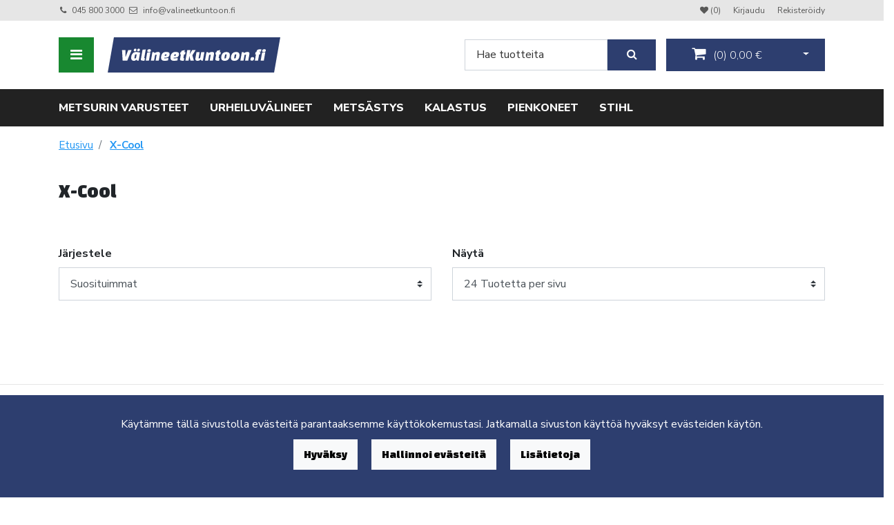

--- FILE ---
content_type: text/html; charset=UTF-8
request_url: https://valineetkuntoon.fi/m/158
body_size: 14139
content:
<!DOCTYPE html>
<html lang="fi" itemscope itemtype="http://schema.org/WebPage" prefix="og: http://ogp.me/ns#">
    <head>
                <meta charset="utf-8">
        <meta http-equiv="X-UA-Compatible" content="IE=edge">
        <meta name="viewport" content="width=device-width, initial-scale=1">
        <link rel="apple-touch-icon" sizes="180x180" href="https://valineetkuntoon.fi/dataflow/valineetkuntoon2/web/images/apple-touch-icon.png">
        <link rel="icon" type="image/png" sizes="32x32" href="https://valineetkuntoon.fi/dataflow/valineetkuntoon2/web/images/favicon-32x32.png">
        <link rel="icon" type="image/png" sizes="16x16" href="https://valineetkuntoon.fi/dataflow/valineetkuntoon2/web/images/favicon-16x16.png">
        <link rel="manifest" href="https://valineetkuntoon.fi/dataflow/valineetkuntoon2/web/images/site.webmanifest">
        <link rel="mask-icon" href="https://valineetkuntoon.fi/dataflow/valineetkuntoon2/web/images/safari-pinned-tab.svg" color="#2d3e6f">
        <meta name="msapplication-TileColor" content="#ffffff">
        <meta name="theme-color" content="#ffffff">
                <title> Yksittäinen valmistaja</title>
        <meta property="og:title" content="Yksittäinen valmistaja" /><meta property="og:type" content="website" /><meta property="og:url" content="https://valineetkuntoon.fi/m/158" /><meta name="robots" content="noindex,follow" /><meta name="og:description" content="Yksittäinen valmistaja"><meta name="description" content="Yksittäinen valmistaja"><link rel="canonical" href="https://valineetkuntoon.fi/templatet/yksittainen-valmistaja">        <!--[if lt IE 9]>
        <script src="https://oss.maxcdn.com/html5shiv/3.7.2/html5shiv.min.js"></script>
        <script src="https://oss.maxcdn.com/respond/1.4.2/respond.min.js"></script>
        <![endif]-->
        <link href="https://valineetkuntoon.fi/dataflow/valineetkuntoon2/web/css/bootstrap.min.css?v=40" rel="stylesheet" type="text/css">
<link href="https://valineetkuntoon.fi/dataflow/valineetkuntoon2/web/css/cookieBlock.css?v=40" rel="stylesheet" type="text/css">
<script src="https://valineetkuntoon.fi/dataflow/valineetkuntoon2/web/assets/CookieManager/cookieBlockFunctions.js?v=40" type="text/javascript"></script>
<link href="https://valineetkuntoon.fi/dataflow/valineetkuntoon2/web/blocks/additionalMenu/css/additionalMenu.css?v=40" rel="stylesheet" type="text/css">
<link href="https://valineetkuntoon.fi/dataflow/valineetkuntoon2/web/blocks/megaMenu2/css/megaMenu2.css?v=40" rel="stylesheet" type="text/css">
<link href="https://valineetkuntoon.fi/dataflow/valineetkuntoon2/web/js/jquery/owlcarousel/owl.carousel.css?v=40" rel="stylesheet" type="text/css">
<link href="https://valineetkuntoon.fi/dataflow/valineetkuntoon2/web/js/jquery/owlcarousel/owl.theme.css?v=40" rel="stylesheet" type="text/css">
<link href="https://valineetkuntoon.fi/dataflow/valineetkuntoon2/web/js/jquery/owlcarousel/owl.transitions.css?v=40" rel="stylesheet" type="text/css">
<link href="https://valineetkuntoon.fi/dataflow/valineetkuntoon2/web/css/slick/slick.css?v=40" rel="stylesheet" type="text/css">
<link href="https://valineetkuntoon.fi/dataflow/valineetkuntoon2/web/css/slick/slick-theme.css?v=40" rel="stylesheet" type="text/css">
<link href="https://valineetkuntoon.fi/dataflow/valineetkuntoon2/web/css/theme-default.css?v=40" rel="stylesheet" type="text/css">
<script src="https://valineetkuntoon.fi/dataflow/valineetkuntoon2/web/js/jquery/jquery.min.js?v=40" type="text/javascript"></script>
<link href="https://valineetkuntoon.fi/dataflow/valineetkuntoon2/web/assets/CookieManager/cookieBlock.css?v=40" rel="stylesheet" type="text/css">
<link href="//fonts.googleapis.com/css2?family=Nunito+Sans:wght@300;400;600;700;800&display=swap" rel="stylesheet" type="text/css">
<link href="//fonts.googleapis.com/css2?family=Changa+One:ital@0;1&display=swap" rel="stylesheet" type="text/css">

        <link href="//fonts.googleapis.com/css2?family=Poppins:wght@300;400;600&display=swap" rel="stylesheet preload" as="style">
        <link href="//fonts.googleapis.com/css2?family=Nunito+Sans:wght@300;400;700&display=swap" rel="stylesheet preload" as="style">
        <link href="//fonts.googleapis.com/css2?family=Titillium+Web:wght@400;600;700&display=swap" rel="stylesheet preload" as="style">
        <link href="//fonts.googleapis.com/css2?family=Playfair+Display:wght@400;500;700&display=swap" rel="stylesheet preload" as="style">
        <link href="//fonts.googleapis.com/css2?family=Open+Sans:wght@400;600;700&display=swap" rel="stylesheet preload" as="style">
        <link href="//maxcdn.bootstrapcdn.com/font-awesome/4.7.0/css/font-awesome.min.css" rel="stylesheet preload" as="style">

        <meta name="ahrefs-site-verification" content="12c1a7272bf4d79c0c3f12c317b8b4d48296a3da6169f7b54a3c667ec970fecb">

<!-- Global site tag (gtag.js) - Google Analytics -->
<script async src="https://www.googletagmanager.com/gtag/js?id=UA-141213037-2"></script>
<script>
        window.dataLayer = window.dataLayer || [];
        function gtag(){dataLayer.push(arguments);}
        gtag('js', new Date());
        gtag('config', 'UA-141213037-2');
</script>        <script async type="text/javascript" src="https://static.klaviyo.com/onsite/js/klaviyo.js?company_id=X6FD3q"></script>
    </head>
        <body class="theme-default  page-id-47" >
            <div  class="content main-content" ><div  class="bc-splitter bc-splitter-fullwidth" ><div  class="row" ><div  class="col-md-12" ><div class="mod_wrap block-additionalMenu"><script type="application/json" id="block-additional-menu-translations" class="js-site-translations">
    {"T_PASSWORD_MSG_EMAIL_FOR_FORGOTTEN_PW":"Anna s\u00e4hk\u00f6postiosoite jota k\u00e4ytit rekister\u00f6innin yhteydess\u00e4. Uusi salasana l\u00e4hetet\u00e4\u00e4n t\u00e4h\u00e4n osoitteeseen.","T_PASSWORD_MSG_NEW_PW_SENT":"Uusi salasana on l\u00e4hetetty annettuun s\u00e4hk\u00f6postiosoitteeseen.","T_PASSWORD_MSG_NO_SUCH_USER":"Annetulle s\u00e4hk\u00f6postiosoitteelle ei l\u00f6ytynyt rekister\u00f6itynytt\u00e4 k\u00e4ytt\u00e4j\u00e4\u00e4!"}</script>

<nav class="additional-menu bg-light">
    <div class="container">
        <div class="additional-menu-contents">
            <div class="additional-menu-left">
                <div class="additional-menu-contact-info">
                                                            <div class="contact-item">
                        <i class="fa fa-phone"></i>
                        <a href="TEL:0458003000">045 800 3000</a>
                    </div>
                                                            <div class="contact-item">
                        <i class="fa fa-envelope-o"></i>
                        <a href="MAILTO:info@valineetkuntoon.fi">info@valineetkuntoon.fi</a>
                    </div>
                                    </div>
            </div>
            <div class="additional-menu-right d-none d-md-block">
                <a class="additional-menu-link" href="https://valineetkuntoon.fi/toivelista" title="Toivelista">
                    <i class="fa fa-heart" aria-hidden="true"></i>
                    <span class="wishlist-indicator">(0)</span>
                </a>
                
                <a class="additional-menu-link" href="#!" data-toggle="modal" data-target="#loginModal">
                    Kirjaudu                </a>
                <a class="additional-menu-link" href="https://valineetkuntoon.fi/rekisteroidy">
                    Rekister&ouml;idy                </a>

                
                
            </div>
            <div class="additional-menu-mobile d-md-none">
                <a class="additional-menu-link-mobile icon" href="https://valineetkuntoon.fi/toivelista" title="Toivelista">
                    <i class="fa fa-heart" aria-hidden="true"></i>
                </a>
                
                <a class="additional-menu-link-mobile icon" href="#!" data-toggle="modal" data-target="#loginModal">
                    <i class="fa fa-sign-in"></i>
                </a>
                <a class="additional-menu-link-mobile icon" href="https://valineetkuntoon.fi/rekisteroidy">
                    <i class="fa fa-user-plus"></i>
                </a>

                
                
            </div>
        </div>
    </div>
</nav>

<!-- Modal LOGIN -->
<div class="modal fade" id="loginModal" tabindex="-1" role="dialog" aria-labelledby="loginModalLabel" aria-hidden="true">
    <div class="modal-dialog" role="document">
        <div class="modal-content">
            <div class="modal-header">
                <h5 class="modal-title" id="loginModalLabel">Kirjaudu</h5>
                <button type="button" class="close" data-dismiss="modal" aria-label="Close">
                    <span aria-hidden="true">&times;</span>
                </button>
            </div>
            <div class="modal-body">
                <form id="t42l1f9did45a9541899e098" novalidate>
                    <div class="form-group">
                        <label for="loginEmail">S&auml;hk&ouml;posti*</label>
                        <input type="email" class="form-control" name="loginEmail" id="loginEmail" aria-describedby="loginEmail" placeholder="S&auml;hk&ouml;posti*">
                    </div>
                    <div class="form-group">
                        <label for="loginPassword">Salasana</label>
                        <input type="password" class="form-control" name="loginPassword" id="loginPassword" placeholder="Salasana">
                        <div class="invalid-feedback">Tarkista kenttä</div>
                    </div>
                    <a class="login-modal-forgotten-pw help-block forgotten_password">Unohditko salasanasi?</a>
                </form>
            </div>
            <div class="modal-footer">
                <button type="button" class="btn btn-success" id="js-additionalmenu-login" data-formid="t42l1f9did45a9541899e098">
                    Kirjaudu                </button>
            </div>
        </div>
    </div>
</div>

<!-- Modal OPTIONS -->
<div class="modal fade" id="optionsModal" tabindex="-1" role="dialog" aria-labelledby="optionsModalLabel" aria-hidden="true">
    <div class="modal-dialog" role="document">
        <div class="modal-content">
            <div class="modal-header">
                <h5 class="modal-title" id="optionsModalLabel">Asetukset</h5>
                <button type="button" class="close" data-dismiss="modal" aria-label="Close">
                    <span aria-hidden="true">&times;</span>
                </button>
            </div>
            <div class="modal-body">
                <form novalidate>

                                        <div class="form-group">
                        <i class="additional-menu-icon fa fa-flag"></i>
                        <label for="language-dropdown-control">Kieli</label>
                        <div class="dropdown" id="js-optionsLanguage">
                            <button class="btn btn-dropdown dropdown-toggle" id="language-dropdown-control" type="button" data-toggle="dropdown" aria-haspopup="true" aria-expanded="false">
                                <img src="https://valineetkuntoon.fi/dataflow/valineetkuntoon2/core/resources_core/atfimages/flags/fi.png" alt="Suomi">
                                Suomi                            </button>
                            <div class="dropdown-menu">
                                                                        <button class="dropdown-item active" data-value="1" type="button">
                                            <img src="https://valineetkuntoon.fi/dataflow/valineetkuntoon2/core/resources_core/atfimages/flags/fi.png" alt="Suomi">
                                            Suomi                                        </button>
                                                                                <button class="dropdown-item " data-value="2" type="button">
                                            <img src="https://valineetkuntoon.fi/dataflow/valineetkuntoon2/core/resources_core/atfimages/flags/en.png" alt="Englanti">
                                            Englanti                                        </button>
                                                                                <button class="dropdown-item " data-value="4" type="button">
                                            <img src="https://valineetkuntoon.fi/dataflow/valineetkuntoon2/core/resources_core/atfimages/flags/ru.png" alt="Venäjä">
                                            Venäjä                                        </button>
                                        
                            </div>
                        </div>
                    </div>

                                        <div class="form-group">
                        <i class="additional-menu-icon fa fa-money"></i>
                        <label for="currency-dropdown-control">Valuutta</label>

                        <div class="dropdown" id="js-optionsCurrency">
                            <button class="btn btn-dropdown dropdown-toggle" id="currency-dropdown-control" type="button" data-toggle="dropdown" aria-haspopup="true" aria-expanded="false">
                                                                <img src="https://valineetkuntoon.fi/dataflow/valineetkuntoon2/files/media/eu_229.png" alt="Euro">
                                                                Euro                            </button>
                            <div class="dropdown-menu">
                                                                        <button class="dropdown-item active" data-value="1" type="button">
                                                                                        <img src="https://valineetkuntoon.fi/dataflow/valineetkuntoon2/files/media/eu_229.png" alt="Euro">
                                                                                        Euro                                        </button>
                                                                                <button class="dropdown-item " data-value="2" type="button">
                                                                                        <img src="https://valineetkuntoon.fi/dataflow/valineetkuntoon2/files/media/ru_228.png" alt="Rupla">
                                                                                        Rupla                                        </button>
                                                                    </div>
                        </div>
                    </div>

                                        <div class="form-group">
                        <i class="additional-menu-icon fa fa-globe"></i>
                        <label for="country-dropdown-control">Maa</label>
                        <div class="dropdown" id="js-optionsCountry">
                            <button class="btn btn-dropdown dropdown-toggle" id="country-dropdown-control" type="button" data-toggle="dropdown" aria-haspopup="true" aria-expanded="false">
                                                                <img src="https://valineetkuntoon.fi/dataflow/valineetkuntoon2/files/media/fi_230.png" alt="Suomi">
                                                                Suomi                            </button>
                            <div class="dropdown-menu">
                                                                        <button class="dropdown-item active" data-value="1" type="button">
                                                                                        <img src="https://valineetkuntoon.fi/dataflow/valineetkuntoon2/files/media/fi_230.png" alt="Suomi">
                                                                                        Suomi                                        </button>
                                                                    </div>
                        </div>
                    </div>
                </form>
            </div>
            <div class="modal-footer">
                <button type="button" class="btn btn-success" id="js-additionalmenu-save-options">
                    Tallenna                </button>
            </div>
        </div>
    </div>
</div>

<div class="modal fade" id="forcePasswordChangeModal" tabindex="-1" role="dialog" aria-labelledby="forcePasswordChangeModalLabel" aria-hidden="true" data-backdrop="static" data-keyboard="false">
    <div class="modal-dialog login-modal-area">
        <div class="modal-content login-modal">
            <div class="modal-header">
                <h4 class="modal-title" id="forcePasswordChangeModalLabel">Vaihda salasana</h4>
            </div>
            <div class="modal-body">
                <form action="#" id="forcePasswordChange" class="form-vertical" method="post">
                    <input type="hidden" name="userkey" id="userkey" value="">
                    <fieldset>
                                                <div class="form-group">
                            <label class="col-md-12 control-label" for="oldPassword">Vanha salasana</label>
                            <div class="col-md-12">
                                <input id="oldPassword" name="oldPassword" type="password" placeholder="" class="form-control input-md">
                            </div>
                        </div>

                                                <div class="form-group">
                            <label class="col-md-12 control-label" for="newPassword1">Salasana</label>
                            <div class="col-md-12">
                                <input id="newPassword1" name="password1" type="password" placeholder="" class="form-control input-md">
                            </div>
                        </div>

                                                <div class="form-group">
                            <label class="col-md-12 control-label" for="newPassword2">Salasana uudelleen</label>
                            <div class="col-md-12">
                                <input id="newPassword2" name="password2" type="password" placeholder="" class="form-control input-md">
                                <small id="password-error" class="text-danger hidden"></small>
                            </div>
                        </div>

                        <div class="form-group profile">
                            <div class="col-md-12 profile">
                                <div class="margin-20"></div>
                                <span class="password">
                                    Salasanan täytyy olla vähintään 8 merkkiä pitkä, sisältää vähintää yhden pienen kirjaimen, yhden ison kirjaimen ja yhden numeron.                                </span>
                            </div>
                        </div>

                                                <div class="form-group">
                            <div class="col-md-12">
                                <button id="changePasswordBtn" name="changePasswordBtn" class="btn btn-primary website-button">Tallenna</button>
                            </div>
                        </div>
                    </fieldset>
                </form>
            </div>
        </div>
    </div>
</div>
</div><div class="mod_wrap block-megaMenu2"><div class="megamenu2 container-fluid">
    <div class="container">
        <nav class="megamenu2-navbar nav">
            <ul class="megamenu2-navbar-wrapper">
                        <li class="list-item level-1 has-dropdown">
            <a href="https://valineetkuntoon.fi/puutarhatyokalut">Puutarhaty&ouml;kalut</a>
                        <div class="sub-menu-wrapper">
                <div class="container dropdown-container">
                    <div class="row">
                                                <div class="col-12">
                            <div class="wrapper-level-2">
                                        <div class="level-2-list-wrapper">
            <ul class="level-2-list">
                <li class="list-item level-2 column-title">
                    <a href="https://valineetkuntoon.fi/puutarhatyokalut/lehtipuhallin">Lehtipuhallin</a>
                </li>
                            </ul>
        </div>
                <div class="level-2-list-wrapper">
            <ul class="level-2-list">
                <li class="list-item level-2 column-title">
                    <a href="https://valineetkuntoon.fi/puutarhatyokalut/oksaleikkuri">Oksaleikkuri</a>
                </li>
                        <li class="list-item level-2">
            <a href="https://valineetkuntoon.fi/puutarhatyokalut/oksaleikkuri/oksasaha">Oksasaha</a>
        </li>
                <li class="list-item level-2">
            <a href="https://valineetkuntoon.fi/puutarhatyokalut/oksaleikkuri/oksasakset">Oksasakset </a>
        </li>
                    </ul>
        </div>
                                    </div>
                        </div>
                                            </div>
                                    </div>
            </div>
                    </li>
                <li class="list-item level-1 ">
            <a href="https://valineetkuntoon.fi/vaatteet">VAATTEET</a>
                    </li>
                <li class="list-item level-1 ">
            <a href="https://valineetkuntoon.fi/superdry">SUPERDRY</a>
                    </li>
                <li class="list-item level-1 has-dropdown">
            <a href="https://valineetkuntoon.fi/retkeilyvalineet">Retkeilyv&auml;lineet</a>
                        <div class="sub-menu-wrapper">
                <div class="container dropdown-container">
                    <div class="row">
                                                <div class="col-12">
                            <div class="wrapper-level-2">
                                        <div class="level-2-list-wrapper">
            <ul class="level-2-list">
                <li class="list-item level-2 column-title">
                    <a href="https://valineetkuntoon.fi/retkeilyvalineet/puukot-ja-teroittimet">PUUKOT JA TEROITTIMET</a>
                </li>
                            </ul>
        </div>
                <div class="level-2-list-wrapper">
            <ul class="level-2-list">
                <li class="list-item level-2 column-title">
                    <a href="https://valineetkuntoon.fi/retkeilyvalineet/makuupussit-">MAKUUPUSSIT</a>
                </li>
                            </ul>
        </div>
                                    </div>
                        </div>
                                            </div>
                                    </div>
            </div>
                    </li>
                <li class="list-item level-1 has-dropdown">
            <a href="https://valineetkuntoon.fi/metsurin-varusteet">Metsurin varusteet </a>
                        <div class="sub-menu-wrapper">
                <div class="container dropdown-container">
                    <div class="row">
                                                <div class="col-12">
                            <div class="wrapper-level-2">
                                        <div class="level-2-list-wrapper">
            <ul class="level-2-list">
                <li class="list-item level-2 column-title">
                    <a href="https://valineetkuntoon.fi/metsurin-varusteet/kuulosuojaimet">Kuulosuojaimet</a>
                </li>
                        <li class="list-item level-2">
            <a href="https://valineetkuntoon.fi/metsurin-varusteet/kuulosuojaimet/kuulevat">Kuulevat kuulosuojaimet</a>
        </li>
                <li class="list-item level-2">
            <a href="https://valineetkuntoon.fi/metsurin-varusteet/kuulosuojaimet/bluetooth">Kuulosuojaimet bluetoothilla</a>
        </li>
                <li class="list-item level-2">
            <a href="https://valineetkuntoon.fi/metsurin-varusteet/kuulosuojaimet/radiokuulosuojaimet">Radiokuulosuojaimet</a>
        </li>
                <li class="list-item level-2">
            <a href="https://valineetkuntoon.fi/metsurin-varusteet/kuulosuojaimet/peltor">Peltor kuulosuojaimet</a>
        </li>
                    </ul>
        </div>
                <div class="level-2-list-wrapper">
            <ul class="level-2-list">
                <li class="list-item level-2 column-title">
                    <a href="https://valineetkuntoon.fi/metsurin-varusteet/metsurin-vaatteet">Metsurin vaatteet</a>
                </li>
                            </ul>
        </div>
                <div class="level-2-list-wrapper">
            <ul class="level-2-list">
                <li class="list-item level-2 column-title">
                    <a href="https://valineetkuntoon.fi/metsurin-varusteet/metsurin-saappaat">Metsurin saappaat</a>
                </li>
                            </ul>
        </div>
                <div class="level-2-list-wrapper">
            <ul class="level-2-list">
                <li class="list-item level-2 column-title">
                    <a href="https://valineetkuntoon.fi/metsurin-varusteet/tukkisakset">Tukkisakset</a>
                </li>
                            </ul>
        </div>
                <div class="level-2-list-wrapper">
            <ul class="level-2-list">
                <li class="list-item level-2 column-title">
                    <a href="https://valineetkuntoon.fi/metsurin-varusteet/metsurin-housut">Metsurin housut</a>
                </li>
                        <li class="list-item level-2">
            <a href="https://valineetkuntoon.fi/metsurin-varusteet/metsurin-housut/raivaushousut">Raivaushousut</a>
        </li>
                <li class="list-item level-2">
            <a href="https://valineetkuntoon.fi/metsurin-varusteet/metsurin-housut/metsurin-haalarit">Metsurin haalarit</a>
        </li>
                    </ul>
        </div>
                <div class="level-2-list-wrapper">
            <ul class="level-2-list">
                <li class="list-item level-2 column-title">
                    <a href="https://valineetkuntoon.fi/metsurin-varusteet/kirves">Kirves</a>
                </li>
                        <li class="list-item level-2">
            <a href="https://valineetkuntoon.fi/metsurin-varusteet/kirves/halkaisukirves">Halkaisukirves</a>
        </li>
                    </ul>
        </div>
                <div class="level-2-list-wrapper">
            <ul class="level-2-list">
                <li class="list-item level-2 column-title">
                    <a href="https://valineetkuntoon.fi/metsurin-varusteet/metsurin-takki">Metsurin takki</a>
                </li>
                            </ul>
        </div>
                <div class="level-2-list-wrapper">
            <ul class="level-2-list">
                <li class="list-item level-2 column-title">
                    <a href="https://valineetkuntoon.fi/metsurin-varusteet/vesuri">Vesuri</a>
                </li>
                            </ul>
        </div>
                <div class="level-2-list-wrapper">
            <ul class="level-2-list">
                <li class="list-item level-2 column-title">
                    <a href="https://valineetkuntoon.fi/metsurin-varusteet/mitta">Metsurin mitta</a>
                </li>
                            </ul>
        </div>
                <div class="level-2-list-wrapper">
            <ul class="level-2-list">
                <li class="list-item level-2 column-title">
                    <a href="https://valineetkuntoon.fi/metsurin-varusteet/viila-viilanohjain">Viila &amp; viilanohjain</a>
                </li>
                        <li class="list-item level-2">
            <a href="https://valineetkuntoon.fi/metsurin-varusteet/viila-viilanohjain/pyoroviila">Py&ouml;r&ouml;viila</a>
        </li>
                <li class="list-item level-2">
            <a href="https://valineetkuntoon.fi/metsurin-varusteet/viila-viilanohjain/lattaviila">Lattaviila</a>
        </li>
                <li class="list-item level-2">
            <a href="https://valineetkuntoon.fi/metsurin-varusteet/viila-viilanohjain/haritusrauta">Haritusrauta</a>
        </li>
                    </ul>
        </div>
                <div class="level-2-list-wrapper">
            <ul class="level-2-list">
                <li class="list-item level-2 column-title">
                    <a href="https://valineetkuntoon.fi/metsurin-varusteet/sahapukki">Sahapukki</a>
                </li>
                            </ul>
        </div>
                <div class="level-2-list-wrapper">
            <ul class="level-2-list">
                <li class="list-item level-2 column-title">
                    <a href="https://valineetkuntoon.fi/metsurin-varusteet/metsurin-kypara">Metsurin kyp&auml;r&auml;</a>
                </li>
                            </ul>
        </div>
                <div class="level-2-list-wrapper">
            <ul class="level-2-list">
                <li class="list-item level-2 column-title">
                    <a href="https://valineetkuntoon.fi/metsurin-varusteet/trimmeri-siimaleikkuri">Trimmeri (siimaleikkuri)</a>
                </li>
                        <li class="list-item level-2">
            <a href="https://valineetkuntoon.fi/metsurin-varusteet/trimmeri-siimaleikkuri/akkutrimmeri">Akkutrimmeri</a>
        </li>
                <li class="list-item level-2">
            <a href="https://valineetkuntoon.fi/metsurin-varusteet/trimmeri-siimaleikkuri/sahkotrimmeri">S&auml;hk&ouml;trimmeri</a>
        </li>
                <li class="list-item level-2">
            <a href="https://valineetkuntoon.fi/metsurin-varusteet/trimmeri-siimaleikkuri/polttomoottori-trimmeri">Polttomoottoritrimmeri</a>
        </li>
                <li class="list-item level-2">
            <a href="https://valineetkuntoon.fi/metsurin-varusteet/trimmeri-siimaleikkuri/siima">Trimmerin siima</a>
        </li>
                    </ul>
        </div>
                <div class="level-2-list-wrapper">
            <ul class="level-2-list">
                <li class="list-item level-2 column-title">
                    <a href="https://valineetkuntoon.fi/metsurin-varusteet/kaadonsuuntaaja">Kaadonsuuntaaja</a>
                </li>
                        <li class="list-item level-2">
            <a href="https://valineetkuntoon.fi/metsurin-varusteet/kaadonsuuntaaja/kaatorauta-vankari">Kaatorauta (v&auml;nk&auml;ri)</a>
        </li>
                <li class="list-item level-2">
            <a href="https://valineetkuntoon.fi/metsurin-varusteet/kaadonsuuntaaja/kaatokiila">Kaatokiila</a>
        </li>
                    </ul>
        </div>
                <div class="level-2-list-wrapper">
            <ul class="level-2-list">
                <li class="list-item level-2 column-title">
                    <a href="https://valineetkuntoon.fi/metsurin-varusteet/metsurin-vyo">Metsurin varustevy&ouml;</a>
                </li>
                            </ul>
        </div>
                <div class="level-2-list-wrapper">
            <ul class="level-2-list">
                <li class="list-item level-2 column-title">
                    <a href="https://valineetkuntoon.fi/metsurin-varusteet/metsurin-kasineet">Metsurin k&auml;sineet</a>
                </li>
                        <li class="list-item level-2">
            <a href="https://valineetkuntoon.fi/metsurin-varusteet/metsurin-kasineet/viiltosuojahanskat">Viiltosuojahanskat</a>
        </li>
                    </ul>
        </div>
                <div class="level-2-list-wrapper">
            <ul class="level-2-list">
                <li class="list-item level-2 column-title">
                    <a href="https://valineetkuntoon.fi/metsurin-varusteet/moottorisahat">Moottorisaha</a>
                </li>
                        <li class="list-item level-2">
            <a href="https://valineetkuntoon.fi/metsurin-varusteet/moottorisahat/stihl-moottorisahat">Stihl moottorisaha</a>
        </li>
                    </ul>
        </div>
                <div class="level-2-list-wrapper">
            <ul class="level-2-list">
                <li class="list-item level-2 column-title">
                    <a href="https://valineetkuntoon.fi/metsurin-varusteet/raivaussahat">Raivaussaha</a>
                </li>
                        <li class="list-item level-2">
            <a href="https://valineetkuntoon.fi/metsurin-varusteet/raivaussahat/akkuraivaussaha">Akkuraivaussaha</a>
        </li>
                <li class="list-item level-2">
            <a href="https://valineetkuntoon.fi/metsurin-varusteet/raivaussahat/valjaat">Raivaussahan valjaat</a>
        </li>
                    </ul>
        </div>
                <div class="level-2-list-wrapper">
            <ul class="level-2-list">
                <li class="list-item level-2 column-title">
                    <a href="https://valineetkuntoon.fi/metsurin-varusteet/moottorisahan-teraketju">Moottorisahan ter&auml;ketju</a>
                </li>
                            </ul>
        </div>
                <div class="level-2-list-wrapper">
            <ul class="level-2-list">
                <li class="list-item level-2 column-title">
                    <a href="https://valineetkuntoon.fi/metsurin-varusteet/moottorisahan-laippa">Moottorisahan laippa</a>
                </li>
                        <li class="list-item level-2">
            <a href="https://valineetkuntoon.fi/metsurin-varusteet/moottorisahan-laippa/18-45cm">Moottorisahan laippa 18&quot; / 45 cm</a>
        </li>
                <li class="list-item level-2">
            <a href="https://valineetkuntoon.fi/metsurin-varusteet/moottorisahan-laippa/15-37cm">Moottorisahan laippa 15&quot; / 37 cm</a>
        </li>
                    </ul>
        </div>
                <div class="level-2-list-wrapper">
            <ul class="level-2-list">
                <li class="list-item level-2 column-title">
                    <a href="https://valineetkuntoon.fi/metsurin-varusteet/pokara">Pokara</a>
                </li>
                            </ul>
        </div>
                                    </div>
                        </div>
                                            </div>
                                    </div>
            </div>
                    </li>
                <li class="list-item level-1 has-dropdown">
            <a href="https://valineetkuntoon.fi/urheiluvalineet">Urheiluv&auml;lineet</a>
                        <div class="sub-menu-wrapper">
                <div class="container dropdown-container">
                    <div class="row">
                                                <div class="col-12">
                            <div class="wrapper-level-2">
                                        <div class="level-2-list-wrapper">
            <ul class="level-2-list">
                <li class="list-item level-2 column-title">
                    <a href="https://valineetkuntoon.fi/urheiluvalineet/kuntoiluvalineet">Kuntoiluv&auml;lineet</a>
                </li>
                        <li class="list-item level-2">
            <a href="https://valineetkuntoon.fi/urheiluvalineet/kuntoiluvalineet/kotiin">Kuntoiluv&auml;lineet kotiin</a>
        </li>
                <li class="list-item level-2">
            <a href="https://valineetkuntoon.fi/urheiluvalineet/kuntoiluvalineet/kehonhuolto-valineet">Kehonhuolto</a>
        </li>
                <li class="list-item level-2">
            <a href="https://valineetkuntoon.fi/urheiluvalineet/kuntoiluvalineet/kahvakuula">Kahvakuulat</a>
        </li>
                <li class="list-item level-2">
            <a href="https://valineetkuntoon.fi/urheiluvalineet/kuntoiluvalineet/kasipainot">K&auml;sipainot</a>
        </li>
                    </ul>
        </div>
                <div class="level-2-list-wrapper">
            <ul class="level-2-list">
                <li class="list-item level-2 column-title">
                    <a href="https://valineetkuntoon.fi/urheiluvalineet/hiihto">Hiihtov&auml;lineet</a>
                </li>
                        <li class="list-item level-2">
            <a href="https://valineetkuntoon.fi/urheiluvalineet/hiihto/monot">Monot</a>
        </li>
                <li class="list-item level-2">
            <a href="https://valineetkuntoon.fi/urheiluvalineet/hiihto/suksivoiteet">Suksivoiteet</a>
        </li>
                <li class="list-item level-2">
            <a href="https://valineetkuntoon.fi/urheiluvalineet/hiihto/hiihtosauvat">Hiihtosauvat</a>
        </li>
                <li class="list-item level-2">
            <a href="https://valineetkuntoon.fi/urheiluvalineet/hiihto/sukset">Sukset</a>
        </li>
                <li class="list-item level-2">
            <a href="https://valineetkuntoon.fi/urheiluvalineet/hiihto/hiihtohanskat">Hiihtohanskat</a>
        </li>
                    </ul>
        </div>
                <div class="level-2-list-wrapper">
            <ul class="level-2-list">
                <li class="list-item level-2 column-title">
                    <a href="https://valineetkuntoon.fi/urheiluvalineet/jaakiekkovarusteet">J&auml;&auml;kiekkovarusteet</a>
                </li>
                        <li class="list-item level-2">
            <a href="https://valineetkuntoon.fi/urheiluvalineet/jaakiekkovarusteet/jaakiekkomaila">J&auml;&auml;kiekkomaila</a>
        </li>
                <li class="list-item level-2">
            <a href="https://valineetkuntoon.fi/urheiluvalineet/jaakiekkovarusteet/jaakiekko-kiekko">J&auml;&auml;kiekot</a>
        </li>
                <li class="list-item level-2">
            <a href="https://valineetkuntoon.fi/urheiluvalineet/jaakiekkovarusteet/luistimet">Luistimet / j&auml;&auml;kiekkoluistimet</a>
        </li>
                <li class="list-item level-2">
            <a href="https://valineetkuntoon.fi/urheiluvalineet/jaakiekkovarusteet/polvisuojat">Polvisuojat</a>
        </li>
                <li class="list-item level-2">
            <a href="https://valineetkuntoon.fi/urheiluvalineet/jaakiekkovarusteet/jaakiekkohanskat">J&auml;&auml;kiekkohanskat</a>
        </li>
                    </ul>
        </div>
                <div class="level-2-list-wrapper">
            <ul class="level-2-list">
                <li class="list-item level-2 column-title">
                    <a href="https://valineetkuntoon.fi/urheiluvalineet/jaakiekkomailat">J&auml;&auml;kiekkomailat</a>
                </li>
                            </ul>
        </div>
                <div class="level-2-list-wrapper">
            <ul class="level-2-list">
                <li class="list-item level-2 column-title">
                    <a href="https://valineetkuntoon.fi/urheiluvalineet/kerrastot">Kerrastot</a>
                </li>
                        <li class="list-item level-2">
            <a href="https://valineetkuntoon.fi/urheiluvalineet/kerrastot/devolod">Devold</a>
        </li>
                <li class="list-item level-2">
            <a href="https://valineetkuntoon.fi/urheiluvalineet/kerrastot/craft">Craft</a>
        </li>
                    </ul>
        </div>
                                    </div>
                        </div>
                                            </div>
                                    </div>
            </div>
                    </li>
                <li class="list-item level-1 has-dropdown">
            <a href="https://valineetkuntoon.fi/kengat">Keng&auml;t</a>
                        <div class="sub-menu-wrapper">
                <div class="container dropdown-container">
                    <div class="row">
                                                <div class="col-12">
                            <div class="wrapper-level-2">
                                        <div class="level-2-list-wrapper">
            <ul class="level-2-list">
                <li class="list-item level-2 column-title">
                    <a href="https://valineetkuntoon.fi/kengat/juoksukengat">Juoksukeng&auml;t</a>
                </li>
                        <li class="list-item level-2">
            <a href="https://valineetkuntoon.fi/kengat/juoksukengat/brooks">BROOKS</a>
        </li>
                <li class="list-item level-2">
            <a href="https://valineetkuntoon.fi/kengat/juoksukengat/asics">ASICS</a>
        </li>
                    </ul>
        </div>
                <div class="level-2-list-wrapper">
            <ul class="level-2-list">
                <li class="list-item level-2 column-title">
                    <a href="https://valineetkuntoon.fi/kengat/turvakengat-turvajalkineet">Turvakeng&auml;t ja -jalkineet</a>
                </li>
                            </ul>
        </div>
                <div class="level-2-list-wrapper">
            <ul class="level-2-list">
                <li class="list-item level-2 column-title">
                    <a href="https://valineetkuntoon.fi/kengat/saappaat">Saappaat</a>
                </li>
                        <li class="list-item level-2">
            <a href="https://valineetkuntoon.fi/kengat/saappaat/kumisaappaat-kumpparit">Kumisaappaat</a>
        </li>
                    </ul>
        </div>
                <div class="level-2-list-wrapper">
            <ul class="level-2-list">
                <li class="list-item level-2 column-title">
                    <a href="https://valineetkuntoon.fi/kengat/talvikengat">Talvikeng&auml;t</a>
                </li>
                        <li class="list-item level-2">
            <a href="https://valineetkuntoon.fi/kengat/talvikengat/nastakengat">Nastakeng&auml;t</a>
        </li>
                    </ul>
        </div>
                <div class="level-2-list-wrapper">
            <ul class="level-2-list">
                <li class="list-item level-2 column-title">
                    <a href="https://valineetkuntoon.fi/kengat/vapaa-ajan-kengat">Vapaa-ajan keng&auml;t</a>
                </li>
                            </ul>
        </div>
                                    </div>
                        </div>
                                            </div>
                                    </div>
            </div>
                    </li>
                <li class="list-item level-1 has-dropdown">
            <a href="https://valineetkuntoon.fi/metsastystarvikkeet">Mets&auml;stys</a>
                        <div class="sub-menu-wrapper">
                <div class="container dropdown-container">
                    <div class="row">
                                                <div class="col-12">
                            <div class="wrapper-level-2">
                                        <div class="level-2-list-wrapper">
            <ul class="level-2-list">
                <li class="list-item level-2 column-title">
                    <a href="https://valineetkuntoon.fi/metsastystarvikkeet/patruunat">Patruunat</a>
                </li>
                        <li class="list-item level-2">
            <a href="https://valineetkuntoon.fi/metsastystarvikkeet/patruunat/haulikon-patruunat">Haulikon patruunat</a>
        </li>
                <li class="list-item level-2">
            <a href="https://valineetkuntoon.fi/metsastystarvikkeet/patruunat/kivaarin-patruunat">Kiv&auml;&auml;rin patruunat</a>
        </li>
                    </ul>
        </div>
                <div class="level-2-list-wrapper">
            <ul class="level-2-list">
                <li class="list-item level-2 column-title">
                    <a href="https://valineetkuntoon.fi/metsastystarvikkeet/luodit">Luodit</a>
                </li>
                        <li class="list-item level-2">
            <a href="https://valineetkuntoon.fi/metsastystarvikkeet/luodit/ilmakivaarin-luodit">Ilmakiv&auml;&auml;rin luodit</a>
        </li>
                    </ul>
        </div>
                <div class="level-2-list-wrapper">
            <ul class="level-2-list">
                <li class="list-item level-2 column-title">
                    <a href="https://valineetkuntoon.fi/metsastystarvikkeet/kiikaritahtaimet">Kiikarit&auml;ht&auml;imet</a>
                </li>
                            </ul>
        </div>
                <div class="level-2-list-wrapper">
            <ul class="level-2-list">
                <li class="list-item level-2 column-title">
                    <a href="https://valineetkuntoon.fi/metsastystarvikkeet/otsalamput">Otsalamput</a>
                </li>
                            </ul>
        </div>
                <div class="level-2-list-wrapper">
            <ul class="level-2-list">
                <li class="list-item level-2 column-title">
                    <a href="https://valineetkuntoon.fi/metsastystarvikkeet/aseet">Aseet</a>
                </li>
                        <li class="list-item level-2">
            <a href="https://valineetkuntoon.fi/metsastystarvikkeet/aseet/kivaarit">Kiv&auml;&auml;rit</a>
        </li>
                <li class="list-item level-2">
            <a href="https://valineetkuntoon.fi/metsastystarvikkeet/aseet/ilma-aseet">Ilma-aseet</a>
        </li>
                    </ul>
        </div>
                                    </div>
                        </div>
                                            </div>
                                    </div>
            </div>
                    </li>
                <li class="list-item level-1 has-dropdown">
            <a href="https://valineetkuntoon.fi/kalastustarvikkeet">Kalastus</a>
                        <div class="sub-menu-wrapper">
                <div class="container dropdown-container">
                    <div class="row">
                                                <div class="col-12">
                            <div class="wrapper-level-2">
                                        <div class="level-2-list-wrapper">
            <ul class="level-2-list">
                <li class="list-item level-2 column-title">
                    <a href="https://valineetkuntoon.fi/kalastustarvikkeet/kalaverkko">Kalaverkko</a>
                </li>
                            </ul>
        </div>
                <div class="level-2-list-wrapper">
            <ul class="level-2-list">
                <li class="list-item level-2 column-title">
                    <a href="https://valineetkuntoon.fi/kalastustarvikkeet/kaikuluotaimet">Kaikuluotaimet</a>
                </li>
                            </ul>
        </div>
                <div class="level-2-list-wrapper">
            <ul class="level-2-list">
                <li class="list-item level-2 column-title">
                    <a href="https://valineetkuntoon.fi/kalastustarvikkeet/talvikalastus">Talvikalastus</a>
                </li>
                            </ul>
        </div>
                <div class="level-2-list-wrapper">
            <ul class="level-2-list">
                <li class="list-item level-2 column-title">
                    <a href="https://valineetkuntoon.fi/kalastustarvikkeet/kairat">J&auml;&auml;kairat</a>
                </li>
                            </ul>
        </div>
                                    </div>
                        </div>
                                            </div>
                                    </div>
            </div>
                    </li>
                <li class="list-item level-1 ">
            <a href="https://valineetkuntoon.fi/tyovaatteet">TY&Ouml;VAATTEET</a>
                    </li>
                <li class="list-item level-1 has-dropdown">
            <a href="https://valineetkuntoon.fi/pienkoneet">Pienkoneet</a>
                        <div class="sub-menu-wrapper">
                <div class="container dropdown-container">
                    <div class="row">
                                                <div class="col-12">
                            <div class="wrapper-level-2">
                                        <div class="level-2-list-wrapper">
            <ul class="level-2-list">
                <li class="list-item level-2 column-title">
                    <a href="https://valineetkuntoon.fi/pienkoneet/peramoottorit">Per&auml;moottorit</a>
                </li>
                        <li class="list-item level-2">
            <a href="https://valineetkuntoon.fi/pienkoneet/peramoottorit/sahkoperamoottori">S&auml;hk&ouml;per&auml;moottorit</a>
        </li>
                    </ul>
        </div>
                <div class="level-2-list-wrapper">
            <ul class="level-2-list">
                <li class="list-item level-2 column-title">
                    <a href="https://valineetkuntoon.fi/pienkoneet/ruohonleikkuri">Ruohonleikkurit</a>
                </li>
                        <li class="list-item level-2">
            <a href="https://valineetkuntoon.fi/pienkoneet/ruohonleikkuri/stiga-ruohonleikkurit">Stiga ruohonleikkurit</a>
        </li>
                <li class="list-item level-2">
            <a href="https://valineetkuntoon.fi/pienkoneet/ruohonleikkuri/paaltaajettava-ruohonleikkuri">P&auml;&auml;lt&auml;ajettava ruohonleikkuri</a>
        </li>
                <li class="list-item level-2">
            <a href="https://valineetkuntoon.fi/pienkoneet/ruohonleikkuri/tyonnettava-ruohonleikkuri">Ty&ouml;nnett&auml;v&auml; ruohonleikkuri</a>
        </li>
                <li class="list-item level-2">
            <a href="https://valineetkuntoon.fi/pienkoneet/ruohonleikkuri/kelaleikkuri">Kelaleikkuri</a>
        </li>
                <li class="list-item level-2">
            <a href="https://valineetkuntoon.fi/pienkoneet/ruohonleikkuri/robottiruohonleikkuri">Robottiruohonleikkuri</a>
        </li>
                <li class="list-item level-2">
            <a href="https://valineetkuntoon.fi/pienkoneet/ruohonleikkuri/vetava-ruohonleikkuri">Vet&auml;v&auml; ruohonleikkuri</a>
        </li>
                <li class="list-item level-2">
            <a href="https://valineetkuntoon.fi/pienkoneet/ruohonleikkuri/akkuruohonleikkuri">Akkuruohonleikkuri</a>
        </li>
                <li class="list-item level-2">
            <a href="https://valineetkuntoon.fi/pienkoneet/ruohonleikkuri/keraava-ruohonleikkuri">Ker&auml;&auml;v&auml; Ruohonleikkuri</a>
        </li>
                <li class="list-item level-2">
            <a href="https://valineetkuntoon.fi/pienkoneet/ruohonleikkuri/sahkoruohonleikkuri">S&auml;hk&ouml;ruohonleikkuri</a>
        </li>
                <li class="list-item level-2">
            <a href="https://valineetkuntoon.fi/pienkoneet/ruohonleikkuri/puutarhatraktori">Puutarhatraktori</a>
        </li>
                    </ul>
        </div>
                                    </div>
                        </div>
                                            </div>
                                    </div>
            </div>
                    </li>
                <li class="list-item level-1 has-dropdown">
            <a href="https://valineetkuntoon.fi/stihl-tuotteet">STIHL tuotteet</a>
                        <div class="sub-menu-wrapper">
                <div class="container dropdown-container">
                    <div class="row">
                                                <div class="col-12">
                            <div class="wrapper-level-2">
                                        <div class="level-2-list-wrapper">
            <ul class="level-2-list">
                <li class="list-item level-2 column-title">
                    <a href="https://valineetkuntoon.fi/stihl-tuotteet/ruohotrimmerit-ja-raivaussahat">Ruohotrimmerit ja raivaussahat</a>
                </li>
                        <li class="list-item level-2">
            <a href="https://valineetkuntoon.fi/stihl-tuotteet/ruohotrimmerit-ja-raivaussahat/kevyet-raivaussahat-maisemanhoitoon">Kevyet raivaussahat maisemanhoitoon</a>
        </li>
                <li class="list-item level-2">
            <a href="https://valineetkuntoon.fi/stihl-tuotteet/ruohotrimmerit-ja-raivaussahat/akkukayttoiset-trimmerit">Akkuk&auml;ytt&ouml;iset trimmerit</a>
        </li>
                <li class="list-item level-2">
            <a href="https://valineetkuntoon.fi/stihl-tuotteet/ruohotrimmerit-ja-raivaussahat/raivaussahat">Stihl raivaussaha</a>
        </li>
                <li class="list-item level-2">
            <a href="https://valineetkuntoon.fi/stihl-tuotteet/ruohotrimmerit-ja-raivaussahat/ruohotrimmerit-yleiskayttoon">Ruohotrimmerit yleisk&auml;ytt&ouml;&ouml;n</a>
        </li>
                <li class="list-item level-2">
            <a href="https://valineetkuntoon.fi/stihl-tuotteet/ruohotrimmerit-ja-raivaussahat/ruohotrimmerit-ammattikayttoon">Ruohotrimmerit ammattik&auml;ytt&ouml;&ouml;n</a>
        </li>
                <li class="list-item level-2">
            <a href="https://valineetkuntoon.fi/stihl-tuotteet/ruohotrimmerit-ja-raivaussahat/sahkokayttoiset-trimmerit">S&auml;hk&ouml;k&auml;ytt&ouml;iset trimmerit</a>
        </li>
                <li class="list-item level-2">
            <a href="https://valineetkuntoon.fi/stihl-tuotteet/ruohotrimmerit-ja-raivaussahat/teralaitteet-ja-lisavarusteet">Ter&auml;laitteet ja lis&auml;varusteet</a>
        </li>
                    </ul>
        </div>
                <div class="level-2-list-wrapper">
            <ul class="level-2-list">
                <li class="list-item level-2 column-title">
                    <a href="https://valineetkuntoon.fi/stihl-tuotteet/tyokalut-ja-metsatyovarusteet">Ty&ouml;kalut ja mets&auml;ty&ouml;varusteet</a>
                </li>
                        <li class="list-item level-2">
            <a href="https://valineetkuntoon.fi/stihl-tuotteet/tyokalut-ja-metsatyovarusteet/kaatovankari-pinotavarasakset-nostokoukut-ki-">Kaatov&auml;nk&auml;ri, pinotavarasakset, nostokoukut, kiilat ja kirveet</a>
        </li>
                <li class="list-item level-2">
            <a href="https://valineetkuntoon.fi/stihl-tuotteet/tyokalut-ja-metsatyovarusteet/oksasakset-leikkurit-ja-kasisahat">Oksasakset, -leikkurit ja k&auml;sisahat</a>
        </li>
                <li class="list-item level-2">
            <a href="https://valineetkuntoon.fi/stihl-tuotteet/tyokalut-ja-metsatyovarusteet/viilat-ja-tarvikkeet">Viilat ja tarvikkeet</a>
        </li>
                <li class="list-item level-2">
            <a href="https://valineetkuntoon.fi/stihl-tuotteet/tyokalut-ja-metsatyovarusteet/merkkausvalineet-ja-tarvikkeet">Merkkausv&auml;lineet ja tarvikkeet</a>
        </li>
                <li class="list-item level-2">
            <a href="https://valineetkuntoon.fi/stihl-tuotteet/tyokalut-ja-metsatyovarusteet/mittalaitteet-vyot-ja-kotelot">Mittalaitteet, vy&ouml;t ja kotelot</a>
        </li>
                <li class="list-item level-2">
            <a href="https://valineetkuntoon.fi/stihl-tuotteet/tyokalut-ja-metsatyovarusteet/sahapukit">Sahapukit</a>
        </li>
                    </ul>
        </div>
                <div class="level-2-list-wrapper">
            <ul class="level-2-list">
                <li class="list-item level-2 column-title">
                    <a href="https://valineetkuntoon.fi/stihl-tuotteet/henkilokohtaiset-turva-asut">Henkil&ouml;kohtaiset turva-asut</a>
                </li>
                        <li class="list-item level-2">
            <a href="https://valineetkuntoon.fi/stihl-tuotteet/henkilokohtaiset-turva-asut/turvakengat-ja-saappaat">Turvakeng&auml;t ja -saappaat</a>
        </li>
                <li class="list-item level-2">
            <a href="https://valineetkuntoon.fi/stihl-tuotteet/henkilokohtaiset-turva-asut/advance-mallisto">ADVANCE mallisto</a>
        </li>
                <li class="list-item level-2">
            <a href="https://valineetkuntoon.fi/stihl-tuotteet/henkilokohtaiset-turva-asut/dynamic-mallisto">DYNAMIC mallisto</a>
        </li>
                <li class="list-item level-2">
            <a href="https://valineetkuntoon.fi/stihl-tuotteet/henkilokohtaiset-turva-asut/function-mallisto">FUNCTION mallisto</a>
        </li>
                <li class="list-item level-2">
            <a href="https://valineetkuntoon.fi/stihl-tuotteet/henkilokohtaiset-turva-asut/viiltosuojat">Viiltosuojat</a>
        </li>
                <li class="list-item level-2">
            <a href="https://valineetkuntoon.fi/stihl-tuotteet/henkilokohtaiset-turva-asut/huomioasut">Huomioasut</a>
        </li>
                <li class="list-item level-2">
            <a href="https://valineetkuntoon.fi/stihl-tuotteet/henkilokohtaiset-turva-asut/ulkoilu-ja-tekniset-vaatteet">Ulkoilu- ja tekniset vaatteet</a>
        </li>
                <li class="list-item level-2">
            <a href="https://valineetkuntoon.fi/stihl-tuotteet/henkilokohtaiset-turva-asut/paan-kasvojen-ja-kuulonsuojaus">P&auml;&auml;n-, kasvojen- ja kuulonsuojaus</a>
        </li>
                <li class="list-item level-2">
            <a href="https://valineetkuntoon.fi/stihl-tuotteet/henkilokohtaiset-turva-asut/tyokasineet-olkaimet-ja-vyot">Ty&ouml;k&auml;sineet, olkaimet ja vy&ouml;t</a>
        </li>
                    </ul>
        </div>
                <div class="level-2-list-wrapper">
            <ul class="level-2-list">
                <li class="list-item level-2 column-title">
                    <a href="https://valineetkuntoon.fi/stihl-tuotteet/moottori-ja-oksasahat">Moottori- ja oksasahat</a>
                </li>
                        <li class="list-item level-2">
            <a href="https://valineetkuntoon.fi/stihl-tuotteet/moottori-ja-oksasahat/sahkokayttoiset-moottorisahat">Stihl s&auml;hk&ouml;sahat</a>
        </li>
                <li class="list-item level-2">
            <a href="https://valineetkuntoon.fi/stihl-tuotteet/moottori-ja-oksasahat/moottorisahat-isannille">Moottorisahat is&auml;nnille</a>
        </li>
                <li class="list-item level-2">
            <a href="https://valineetkuntoon.fi/stihl-tuotteet/moottori-ja-oksasahat/akkukayttoiset-moottorisahat">Akkuk&auml;ytt&ouml;iset moottorisahat</a>
        </li>
                <li class="list-item level-2">
            <a href="https://valineetkuntoon.fi/stihl-tuotteet/moottori-ja-oksasahat/moottorisahat-ammattikayttoon">Moottorisahat ammattik&auml;ytt&ouml;&ouml;n</a>
        </li>
                <li class="list-item level-2">
            <a href="https://valineetkuntoon.fi/stihl-tuotteet/moottori-ja-oksasahat/moottorisahat-yleiskayttoon">Moottorisahat yleisk&auml;ytt&ouml;&ouml;n</a>
        </li>
                <li class="list-item level-2">
            <a href="https://valineetkuntoon.fi/stihl-tuotteet/moottori-ja-oksasahat/erikoismoottori-ja-oksasahat">Erikoismoottori- ja oksasahat</a>
        </li>
                <li class="list-item level-2">
            <a href="https://valineetkuntoon.fi/stihl-tuotteet/moottori-ja-oksasahat/teralaitteet-ja-lisavarusteet">Ter&auml;laitteet ja lis&auml;varusteet</a>
        </li>
                    </ul>
        </div>
                <div class="level-2-list-wrapper">
            <ul class="level-2-list">
                <li class="list-item level-2 column-title">
                    <a href="https://valineetkuntoon.fi/stihl-tuotteet/ajoleikkurit">Ajoleikkurit </a>
                </li>
                        <li class="list-item level-2">
            <a href="https://valineetkuntoon.fi/stihl-tuotteet/ajoleikkurit/ajoleikkurit">Ajoleikkurit</a>
        </li>
                <li class="list-item level-2">
            <a href="https://valineetkuntoon.fi/stihl-tuotteet/ajoleikkurit/ajoleikkureiden-lisavarusteet">Ajoleikkureiden lis&auml;varusteet</a>
        </li>
                    </ul>
        </div>
                <div class="level-2-list-wrapper">
            <ul class="level-2-list">
                <li class="list-item level-2 column-title">
                    <a href="https://valineetkuntoon.fi/stihl-tuotteet/akkukayttoiset-tyokalut">Akkuk&auml;ytt&ouml;iset ty&ouml;kalut</a>
                </li>
                        <li class="list-item level-2">
            <a href="https://valineetkuntoon.fi/stihl-tuotteet/akkukayttoiset-tyokalut/ai-tuoteperhe">AI Tuoteperhe</a>
        </li>
                <li class="list-item level-2">
            <a href="https://valineetkuntoon.fi/stihl-tuotteet/akkukayttoiset-tyokalut/ak-tuoteperhe">AK Tuoteperhe</a>
        </li>
                <li class="list-item level-2">
            <a href="https://valineetkuntoon.fi/stihl-tuotteet/akkukayttoiset-tyokalut/ap-tuoteperhe">AP Tuoteperhe</a>
        </li>
                <li class="list-item level-2">
            <a href="https://valineetkuntoon.fi/stihl-tuotteet/akkukayttoiset-tyokalut/as-tuoteperhe">AS Tuoteperhe</a>
        </li>
                <li class="list-item level-2">
            <a href="https://valineetkuntoon.fi/stihl-tuotteet/akkukayttoiset-tyokalut/kaikki-akkukayttoiset-tyokalut">Kaikki akkuk&auml;ytt&ouml;iset ty&ouml;kalut</a>
        </li>
                    </ul>
        </div>
                <div class="level-2-list-wrapper">
            <ul class="level-2-list">
                <li class="list-item level-2 column-title">
                    <a href="https://valineetkuntoon.fi/stihl-tuotteet/hakkurit">Hakkurit</a>
                </li>
                        <li class="list-item level-2">
            <a href="https://valineetkuntoon.fi/stihl-tuotteet/hakkurit/hakkuri-sahkokayttoinen">Hakkuri, s&auml;hk&ouml;k&auml;ytt&ouml;inen </a>
        </li>
                <li class="list-item level-2">
            <a href="https://valineetkuntoon.fi/stihl-tuotteet/hakkurit/hakkuri-bensiinikayttoinen">Hakkuri, bensiinik&auml;ytt&ouml;inen </a>
        </li>
                <li class="list-item level-2">
            <a href="https://valineetkuntoon.fi/stihl-tuotteet/hakkurit/lisavarusteet">Lis&auml;varusteet</a>
        </li>
                    </ul>
        </div>
                <div class="level-2-list-wrapper">
            <ul class="level-2-list">
                <li class="list-item level-2 column-title">
                    <a href="https://valineetkuntoon.fi/stihl-tuotteet/imow-robottileikkurit">iMOW robottileikkurit</a>
                </li>
                        <li class="list-item level-2">
            <a href="https://valineetkuntoon.fi/stihl-tuotteet/imow-robottileikkurit/imow">iMOW</a>
        </li>
                <li class="list-item level-2">
            <a href="https://valineetkuntoon.fi/stihl-tuotteet/imow-robottileikkurit/imow-lisatarvikkeet">iMOW lis&auml;tarvikkeet</a>
        </li>
                    </ul>
        </div>
                <div class="level-2-list-wrapper">
            <ul class="level-2-list">
                <li class="list-item level-2 column-title">
                    <a href="https://valineetkuntoon.fi/stihl-tuotteet/jyrsimet">Jyrsimet</a>
                </li>
                        <li class="list-item level-2">
            <a href="https://valineetkuntoon.fi/stihl-tuotteet/jyrsimet/jyrsimet">Jyrsimet</a>
        </li>
                <li class="list-item level-2">
            <a href="https://valineetkuntoon.fi/stihl-tuotteet/jyrsimet/lisavarusteet">Lis&auml;varusteet</a>
        </li>
                    </ul>
        </div>
                <div class="level-2-list-wrapper">
            <ul class="level-2-list">
                <li class="list-item level-2 column-title">
                    <a href="https://valineetkuntoon.fi/stihl-tuotteet/kombisystem-ja-multisystem">KombiSystem ja MultiSystem</a>
                </li>
                        <li class="list-item level-2">
            <a href="https://valineetkuntoon.fi/stihl-tuotteet/kombisystem-ja-multisystem/kombimoottorit">KombiMoottorit</a>
        </li>
                <li class="list-item level-2">
            <a href="https://valineetkuntoon.fi/stihl-tuotteet/kombisystem-ja-multisystem/kombityokalut">KombiTy&ouml;kalut</a>
        </li>
                <li class="list-item level-2">
            <a href="https://valineetkuntoon.fi/stihl-tuotteet/kombisystem-ja-multisystem/kombisystemin-lisavarusteet">KombiSystemin lis&auml;varusteet</a>
        </li>
                <li class="list-item level-2">
            <a href="https://valineetkuntoon.fi/stihl-tuotteet/kombisystem-ja-multisystem/multimoottorit">MultiMoottorit</a>
        </li>
                <li class="list-item level-2">
            <a href="https://valineetkuntoon.fi/stihl-tuotteet/kombisystem-ja-multisystem/multityokalut">MultiTy&ouml;kalut</a>
        </li>
                <li class="list-item level-2">
            <a href="https://valineetkuntoon.fi/stihl-tuotteet/kombisystem-ja-multisystem/multisystemin-lisavarusteet">MultiSystemin lis&auml;varusteet</a>
        </li>
                    </ul>
        </div>
                <div class="level-2-list-wrapper">
            <ul class="level-2-list">
                <li class="list-item level-2 column-title">
                    <a href="https://valineetkuntoon.fi/stihl-tuotteet/kasi-ja-reppuruiskut">K&auml;si- ja reppuruiskut</a>
                </li>
                        <li class="list-item level-2">
            <a href="https://valineetkuntoon.fi/stihl-tuotteet/kasi-ja-reppuruiskut/kasiruiskut">K&auml;siruiskut</a>
        </li>
                <li class="list-item level-2">
            <a href="https://valineetkuntoon.fi/stihl-tuotteet/kasi-ja-reppuruiskut/reppuruisku">Reppuruisku</a>
        </li>
                <li class="list-item level-2">
            <a href="https://valineetkuntoon.fi/stihl-tuotteet/kasi-ja-reppuruiskut/reppuruiskun-lisavarusteet">Reppuruiskun lis&auml;varusteet</a>
        </li>
                    </ul>
        </div>
                <div class="level-2-list-wrapper">
            <ul class="level-2-list">
                <li class="list-item level-2 column-title">
                    <a href="https://valineetkuntoon.fi/stihl-tuotteet/laikkaleikkurit">Laikkaleikkurit</a>
                </li>
                        <li class="list-item level-2">
            <a href="https://valineetkuntoon.fi/stihl-tuotteet/laikkaleikkurit/betonisaha">Betonisaha</a>
        </li>
                <li class="list-item level-2">
            <a href="https://valineetkuntoon.fi/stihl-tuotteet/laikkaleikkurit/akkukayttoinen-laikkaleikkuri">Akkuk&auml;ytt&ouml;inen laikkaleikkuri</a>
        </li>
                <li class="list-item level-2">
            <a href="https://valineetkuntoon.fi/stihl-tuotteet/laikkaleikkurit/laikkaleikkurit">Laikkaleikkurit</a>
        </li>
                <li class="list-item level-2">
            <a href="https://valineetkuntoon.fi/stihl-tuotteet/laikkaleikkurit/katkaisulaikat">Katkaisulaikat</a>
        </li>
                <li class="list-item level-2">
            <a href="https://valineetkuntoon.fi/stihl-tuotteet/laikkaleikkurit/ohjausvaunu-ja-lisavarusteet">Ohjausvaunu ja lis&auml;varusteet</a>
        </li>
                    </ul>
        </div>
                <div class="level-2-list-wrapper">
            <ul class="level-2-list">
                <li class="list-item level-2 column-title">
                    <a href="https://valineetkuntoon.fi/stihl-tuotteet/nurmikon-ilmaaja-ja-lisavarusteet">Nurmikon ilmaaja ja lis&auml;varusteet</a>
                </li>
                            </ul>
        </div>
                <div class="level-2-list-wrapper">
            <ul class="level-2-list">
                <li class="list-item level-2 column-title">
                    <a href="https://valineetkuntoon.fi/stihl-tuotteet/pensasleikkurit">Pensasleikkurit</a>
                </li>
                        <li class="list-item level-2">
            <a href="https://valineetkuntoon.fi/stihl-tuotteet/pensasleikkurit/akkukayttoiset-pensasleikkurit">Akkuk&auml;ytt&ouml;iset pensasleikkurit</a>
        </li>
                <li class="list-item level-2">
            <a href="https://valineetkuntoon.fi/stihl-tuotteet/pensasleikkurit/akkukayttoiset-pitkavartiset-pensasaitaleikkurit">Akkuk&auml;ytt&ouml;iset pitk&auml;vartiset pensasaitaleikkurit</a>
        </li>
                <li class="list-item level-2">
            <a href="https://valineetkuntoon.fi/stihl-tuotteet/pensasleikkurit/pensasleikkurit">Pensasleikkurit</a>
        </li>
                <li class="list-item level-2">
            <a href="https://valineetkuntoon.fi/stihl-tuotteet/pensasleikkurit/pitkavartiset-pensasaitaleikkurit">Pitk&auml;vartiset pensasaitaleikkurit</a>
        </li>
                <li class="list-item level-2">
            <a href="https://valineetkuntoon.fi/stihl-tuotteet/pensasleikkurit/sahkokayttoiset-pensasleikkurit">S&auml;hk&ouml;k&auml;ytt&ouml;iset pensasleikkurit</a>
        </li>
                <li class="list-item level-2">
            <a href="https://valineetkuntoon.fi/stihl-tuotteet/pensasleikkurit/pensasleikkureiden-lisavarusteet">Pensasleikkureiden lis&auml;varusteet</a>
        </li>
                    </ul>
        </div>
                <div class="level-2-list-wrapper">
            <ul class="level-2-list">
                <li class="list-item level-2 column-title">
                    <a href="https://valineetkuntoon.fi/stihl-tuotteet/poltto-voiteluaineet">Poltto- ja voiteluaineet</a>
                </li>
                        <li class="list-item level-2">
            <a href="https://valineetkuntoon.fi/stihl-tuotteet/poltto-voiteluaineet/polttoaineet-ja-oljyt">Polttoaineet ja &ouml;ljyt</a>
        </li>
                <li class="list-item level-2">
            <a href="https://valineetkuntoon.fi/stihl-tuotteet/poltto-voiteluaineet/kanisterit-ja-tankkausvalineet">Kanisterit ja tankkausv&auml;lineet</a>
        </li>
                <li class="list-item level-2">
            <a href="https://valineetkuntoon.fi/stihl-tuotteet/poltto-voiteluaineet/rasvat-ja-puhdistusaineet">Rasvat ja puhdistusaineet</a>
        </li>
                    </ul>
        </div>
                <div class="level-2-list-wrapper">
            <ul class="level-2-list">
                <li class="list-item level-2 column-title">
                    <a href="https://valineetkuntoon.fi/stihl-tuotteet/poralaitteet">Poralaitteet</a>
                </li>
                        <li class="list-item level-2">
            <a href="https://valineetkuntoon.fi/stihl-tuotteet/poralaitteet/maaporat">Maaporat</a>
        </li>
                <li class="list-item level-2">
            <a href="https://valineetkuntoon.fi/stihl-tuotteet/poralaitteet/poralaitteiden-lisavarusteet">Poralaitteiden lis&auml;varusteet</a>
        </li>
                    </ul>
        </div>
                <div class="level-2-list-wrapper">
            <ul class="level-2-list">
                <li class="list-item level-2 column-title">
                    <a href="https://valineetkuntoon.fi/stihl-tuotteet/puhdistusvalineet">Puhdistusv&auml;lineet</a>
                </li>
                        <li class="list-item level-2">
            <a href="https://valineetkuntoon.fi/stihl-tuotteet/puhdistusvalineet/puhaltimet-ja-imusilppurit">Puhaltimet ja imusilppurit</a>
        </li>
                <li class="list-item level-2">
            <a href="https://valineetkuntoon.fi/stihl-tuotteet/puhdistusvalineet/lakaisukoneet-akkukayttoinen">Lakaisukoneet, akkuk&auml;ytt&ouml;inen</a>
        </li>
                <li class="list-item level-2">
            <a href="https://valineetkuntoon.fi/stihl-tuotteet/puhdistusvalineet/painepesurit">Painepesurit</a>
        </li>
                <li class="list-item level-2">
            <a href="https://valineetkuntoon.fi/stihl-tuotteet/puhdistusvalineet/kuiva-markaimurit">Kuiva-/m&auml;rk&auml;imurit</a>
        </li>
                    </ul>
        </div>
                <div class="level-2-list-wrapper">
            <ul class="level-2-list">
                <li class="list-item level-2 column-title">
                    <a href="https://valineetkuntoon.fi/stihl-tuotteet/ruohonleikkurit">Ruohonleikkurit</a>
                </li>
                        <li class="list-item level-2">
            <a href="https://valineetkuntoon.fi/stihl-tuotteet/ruohonleikkurit/polttomoottorikayttoiset-ruohonleikkurit">Polttomoottorik&auml;ytt&ouml;iset ruohonleikkurit</a>
        </li>
                <li class="list-item level-2">
            <a href="https://valineetkuntoon.fi/stihl-tuotteet/ruohonleikkurit/akkukayttoiset-ruohonleikkurit">Akkuk&auml;ytt&ouml;iset ruohonleikkurit</a>
        </li>
                <li class="list-item level-2">
            <a href="https://valineetkuntoon.fi/stihl-tuotteet/ruohonleikkurit/sahkokayttoiset-ruohonleikkurit">S&auml;hk&ouml;k&auml;ytt&ouml;iset ruohonleikkurit</a>
        </li>
                <li class="list-item level-2">
            <a href="https://valineetkuntoon.fi/stihl-tuotteet/ruohonleikkurit/lisavarusteet">Lis&auml;varusteet</a>
        </li>
                    </ul>
        </div>
                <div class="level-2-list-wrapper">
            <ul class="level-2-list">
                <li class="list-item level-2 column-title">
                    <a href="https://valineetkuntoon.fi/stihl-tuotteet/stihl-kits">STIHL kits</a>
                </li>
                        <li class="list-item level-2">
            <a href="https://valineetkuntoon.fi/stihl-tuotteet/stihl-kits/care-clean-kits">Care &amp; Clean kits</a>
        </li>
                <li class="list-item level-2">
            <a href="https://valineetkuntoon.fi/stihl-tuotteet/stihl-kits/service-kits">Service kits</a>
        </li>
                <li class="list-item level-2">
            <a href="https://valineetkuntoon.fi/stihl-tuotteet/stihl-kits/upgrade-kits">Upgrade kits</a>
        </li>
                    </ul>
        </div>
                <div class="level-2-list-wrapper">
            <ul class="level-2-list">
                <li class="list-item level-2 column-title">
                    <a href="https://valineetkuntoon.fi/stihl-tuotteet/alykkaita-ratkaisuja">&Auml;lykk&auml;it&auml; ratkaisuja</a>
                </li>
                            </ul>
        </div>
                <div class="level-2-list-wrapper">
            <ul class="level-2-list">
                <li class="list-item level-2 column-title">
                    <a href="https://valineetkuntoon.fi/stihl-tuotteet/virtalahde">Virtal&auml;hde</a>
                </li>
                            </ul>
        </div>
                <div class="level-2-list-wrapper">
            <ul class="level-2-list">
                <li class="list-item level-2 column-title">
                    <a href="https://valineetkuntoon.fi/stihl-tuotteet/stihl-timbersports-collection-ja-fanituotteet">STIHL TIMBERSPORTS&reg; COLLECTION&reg; ja fanituotteet</a>
                </li>
                        <li class="list-item level-2">
            <a href="https://valineetkuntoon.fi/stihl-tuotteet/stihl-timbersports-collection-ja-fanituotteet/stihl-huppari">STIHL huppari</a>
        </li>
                <li class="list-item level-2">
            <a href="https://valineetkuntoon.fi/stihl-tuotteet/stihl-timbersports-collection-ja-fanituotteet/stihl-lippis">STIHL lippis</a>
        </li>
                <li class="list-item level-2">
            <a href="https://valineetkuntoon.fi/stihl-tuotteet/stihl-timbersports-collection-ja-fanituotteet/stihl-t-paita">STIHL t-paita</a>
        </li>
                <li class="list-item level-2">
            <a href="https://valineetkuntoon.fi/stihl-tuotteet/stihl-timbersports-collection-ja-fanituotteet/stihl-fanituotteet">STIHL fanituotteet</a>
        </li>
                <li class="list-item level-2">
            <a href="https://valineetkuntoon.fi/stihl-tuotteet/stihl-timbersports-collection-ja-fanituotteet/stihl-lelut">STIHL lelut</a>
        </li>
                <li class="list-item level-2">
            <a href="https://valineetkuntoon.fi/stihl-tuotteet/stihl-timbersports-collection-ja-fanituotteet/stihl-timbersports-collection-">STIHL&reg; TIMBERSPORTS&reg; COLLECTION&reg;</a>
        </li>
                    </ul>
        </div>
                                    </div>
                        </div>
                                            </div>
                                    </div>
            </div>
                    </li>
                    </ul>
        </nav>

        <div class="megamenu-upper">
            <div class="megamenu-upper-left">
                <div class="megamenu2-burger">
                    <button class="btn btn-secondary megamenu2-mobile-toggle js-megamenu2-mobile-toggle">
                        <i class="fa fa-bars"></i>
                    </button>
                </div>

                <div class="megamenu-logo-wrapper">
                                    <a href="https://valineetkuntoon.fi">
                        <img class="megamenu-logo-img logo-desktop" src="https://valineetkuntoon.fi/dataflow/valineetkuntoon2/files/media/valineetkuntoonlogo_9503.svg" alt="Välineet kuntoon logo">
                    </a>
                    <a href="https://valineetkuntoon.fi">
                        <img class="megamenu-logo-img logo-mobile" src="https://valineetkuntoon.fi/dataflow/valineetkuntoon2/files/media/vklogo_9504.svg" alt="VK logo">
                    </a>
                                </div>
            </div>
            <div class="megamenu-upper-right">
                <div class="megamenu2-search-wrapper">
                    <form class="megamenu2-search-form form-inline" id="mega-menu2-live-search-form" action="https://valineetkuntoon.fi/haku">
                        <div class="megamenu2-search-form-wrapper">
                            <input class="megamenu2-search-input form-control" type="search" id="mega-menu2-live-search" name="search[words]" placeholder="Hae tuotteita" aria-label="Search">
                            <button class="megamenu-search-button btn btn-primary" type="submit" id="megamenu2-search-button" title="Hae">
                                <i class="fa fa-search"></i>
                            </button>
                        </div>
                    </form>
                                        <ul class="megamenu2-live-search">
                    </ul>
                </div>
                <div class="megamenu2-search-wrapper-mobile">
                    <a class="megamenu-search-button btn btn-primary" href="https://valineetkuntoon.fi/haku">
                        <i class="fa fa-search"></i>
                    </a>
                </div>

                <div class="megamenu2-cart-wrapper">
                    
<div class="megamenu2-cart-btn-group btn-group">
    <a class="megamenu2-cart-button btn btn-primary" href="https://valineetkuntoon.fi/ostoskori">
        <i class="cart-icon fa fa-shopping-cart" aria-hidden="true"></i>
        
        (<span id="megamenu2-cart-product-count">0</span>)
        <span class="megamenu2-cart-total-price">0,00 €</span>
    </a>
    <button type="button" class="btn btn-primary dropdown-toggle dropdown-toggle-split" id="js-megamenu2-cart-toggle" aria-haspopup="true" aria-expanded="false">
        <span class="sr-only">Avaa ostoskori</span>
    </button>
</div>
<div class="megamenu2-cart-dropdown" id="js-megamenu2-cart-dropdown">
    <div class="megamenu2-cart-dropdown-content">
                <div class="megamenu2-cart-total">
            <div class="megamenu2-cart-total-title">
                Yhteens&auml;            </div>
            <div class="megamenu2-cart-total-price">
                0,00 €            </div>
        </div>
    </div>
</div>
                </div>
            </div>

        </div>


    </div>
</div>
<div class="trust-points bg-dark text-center">
    <div class="container">
        <div class="row">
                        <div class="megamenu-link">
                <a href="/metsurin-varusteet">
                    <span>Metsurin varusteet</span>
                </a>
            </div>
                                    <div class="megamenu-link">
                <a href="/urheiluvalineet">
                    <span>Urheiluv&auml;lineet</span>
                </a>
            </div>
                                                <div class="megamenu-link">
                <a href="/metsastystarvikkeet">
                    <span>Mets&auml;stys</span>
                </a>
            </div>
                                    <div class="megamenu-link">
                <a href="/kalastustarvikkeet">
                    <span>Kalastus</span>
                </a>
            </div>
                                    <div class="megamenu-link">
                <a href="/pienkoneet">
                    <span>Pienkoneet</span>
                </a>
            </div>
                                                <div class="megamenu-link">
                <a href="/stihl-tuotteet">
                    <span>Stihl</span>
                </a>
            </div>
                    </div>
    </div>
</div>

<div class="megamenu2-mobile bg-primary text-white">
    <div class="megamenu2-mobile-close-btn-wrapper">
        <div class="megamenu2-mobile-close-btn"><i class="fa fa-times" aria-hidden="true"></i></div>
    </div>
    <div class="megamenu-wrapper">
        <div class="container">

            

<div class="row megamenu2-mobile-depth-wrapper collapsed">
    <div class=" megamenu2-mobile-item  ">
        <a href="https://valineetkuntoon.fi/puutarhatyokalut">Puutarhaty&ouml;kalut</a>
    </div>
    <div class="megamenu2-mobile-toggle collapsed depth-1 " data-toggle="collapse"    data-target="#collapse-t42l1f9did45d5d48c995869-category-3621" aria-expanded="false" role="link">
            <i class="megamenu2-mobile-item-icon js-megamenu2-mobile-item-icon fa fa-plus"></i>
        </div>
</div>

<div id="collapse-t42l1f9did45d5d48c995869-category-3621" class="collapse depth-1" role="navigation">
    <ul class="megamenu2-mobile-sub-list list-group list-group-flush">
        <li class="list-group-item">
            

<div class="row megamenu2-mobile-depth-wrapper collapsed">
    <div class=" megamenu2-mobile-item  ">
        <a href="https://valineetkuntoon.fi/puutarhatyokalut/lehtipuhallin">Lehtipuhallin</a>
    </div>
    <div class="megamenu2-mobile-toggle collapsed depth-2 "    data-target="#collapse-t42l1f9did45d5d48c995869-category-3029" aria-expanded="false" role="link">
        </div>
</div>



<div class="row megamenu2-mobile-depth-wrapper collapsed">
    <div class=" megamenu2-mobile-item  ">
        <a href="https://valineetkuntoon.fi/puutarhatyokalut/oksaleikkuri">Oksaleikkuri</a>
    </div>
    <div class="megamenu2-mobile-toggle collapsed depth-2 " data-toggle="collapse"    data-target="#collapse-t42l1f9did45d5d48c995869-category-3622" aria-expanded="false" role="link">
            <i class="megamenu2-mobile-item-icon js-megamenu2-mobile-item-icon fa fa-plus"></i>
        </div>
</div>

<div id="collapse-t42l1f9did45d5d48c995869-category-3622" class="collapse depth-2" role="navigation">
    <ul class="megamenu2-mobile-sub-list list-group list-group-flush">
        <li class="list-group-item">
            

<div class="row megamenu2-mobile-depth-wrapper collapsed">
    <div class=" megamenu2-mobile-item megamenu2-mobile-sub-item ">
        <a href="https://valineetkuntoon.fi/puutarhatyokalut/oksaleikkuri/oksasaha">Oksasaha</a>
    </div>
    <div class="megamenu2-mobile-toggle collapsed depth-3 "    data-target="#collapse-t42l1f9did45d5d48c995869-category-3623" aria-expanded="false" role="link">
        </div>
</div>



<div class="row megamenu2-mobile-depth-wrapper collapsed">
    <div class=" megamenu2-mobile-item megamenu2-mobile-sub-item ">
        <a href="https://valineetkuntoon.fi/puutarhatyokalut/oksaleikkuri/oksasakset">Oksasakset </a>
    </div>
    <div class="megamenu2-mobile-toggle collapsed depth-3 "    data-target="#collapse-t42l1f9did45d5d48c995869-category-3625" aria-expanded="false" role="link">
        </div>
</div>

        </li>
    </ul>
</div>
        </li>
    </ul>
</div>


<div class="row megamenu2-mobile-depth-wrapper collapsed">
    <div class=" megamenu2-mobile-item  ">
        <a href="https://valineetkuntoon.fi/vaatteet">VAATTEET</a>
    </div>
    <div class="megamenu2-mobile-toggle collapsed depth-1 "    data-target="#collapse-t42l1f9did45d5d48c995869-category-3888" aria-expanded="false" role="link">
        </div>
</div>



<div class="row megamenu2-mobile-depth-wrapper collapsed">
    <div class=" megamenu2-mobile-item  ">
        <a href="https://valineetkuntoon.fi/superdry">SUPERDRY</a>
    </div>
    <div class="megamenu2-mobile-toggle collapsed depth-1 "    data-target="#collapse-t42l1f9did45d5d48c995869-category-3907" aria-expanded="false" role="link">
        </div>
</div>



<div class="row megamenu2-mobile-depth-wrapper collapsed">
    <div class=" megamenu2-mobile-item  ">
        <a href="https://valineetkuntoon.fi/retkeilyvalineet">Retkeilyv&auml;lineet</a>
    </div>
    <div class="megamenu2-mobile-toggle collapsed depth-1 " data-toggle="collapse"    data-target="#collapse-t42l1f9did45d5d48c995869-category-46" aria-expanded="false" role="link">
            <i class="megamenu2-mobile-item-icon js-megamenu2-mobile-item-icon fa fa-plus"></i>
        </div>
</div>

<div id="collapse-t42l1f9did45d5d48c995869-category-46" class="collapse depth-1" role="navigation">
    <ul class="megamenu2-mobile-sub-list list-group list-group-flush">
        <li class="list-group-item">
            

<div class="row megamenu2-mobile-depth-wrapper collapsed">
    <div class=" megamenu2-mobile-item  ">
        <a href="https://valineetkuntoon.fi/retkeilyvalineet/puukot-ja-teroittimet">PUUKOT JA TEROITTIMET</a>
    </div>
    <div class="megamenu2-mobile-toggle collapsed depth-2 "    data-target="#collapse-t42l1f9did45d5d48c995869-category-3832" aria-expanded="false" role="link">
        </div>
</div>



<div class="row megamenu2-mobile-depth-wrapper collapsed">
    <div class=" megamenu2-mobile-item  ">
        <a href="https://valineetkuntoon.fi/retkeilyvalineet/makuupussit-">MAKUUPUSSIT</a>
    </div>
    <div class="megamenu2-mobile-toggle collapsed depth-2 "    data-target="#collapse-t42l1f9did45d5d48c995869-category-3915" aria-expanded="false" role="link">
        </div>
</div>

        </li>
    </ul>
</div>


<div class="row megamenu2-mobile-depth-wrapper collapsed">
    <div class=" megamenu2-mobile-item  ">
        <a href="https://valineetkuntoon.fi/metsurin-varusteet">Metsurin varusteet </a>
    </div>
    <div class="megamenu2-mobile-toggle collapsed depth-1 " data-toggle="collapse"    data-target="#collapse-t42l1f9did45d5d48c995869-category-1611" aria-expanded="false" role="link">
            <i class="megamenu2-mobile-item-icon js-megamenu2-mobile-item-icon fa fa-plus"></i>
        </div>
</div>

<div id="collapse-t42l1f9did45d5d48c995869-category-1611" class="collapse depth-1" role="navigation">
    <ul class="megamenu2-mobile-sub-list list-group list-group-flush">
        <li class="list-group-item">
            

<div class="row megamenu2-mobile-depth-wrapper collapsed">
    <div class=" megamenu2-mobile-item  ">
        <a href="https://valineetkuntoon.fi/metsurin-varusteet/kuulosuojaimet">Kuulosuojaimet</a>
    </div>
    <div class="megamenu2-mobile-toggle collapsed depth-2 " data-toggle="collapse"    data-target="#collapse-t42l1f9did45d5d48c995869-category-3143" aria-expanded="false" role="link">
            <i class="megamenu2-mobile-item-icon js-megamenu2-mobile-item-icon fa fa-plus"></i>
        </div>
</div>

<div id="collapse-t42l1f9did45d5d48c995869-category-3143" class="collapse depth-2" role="navigation">
    <ul class="megamenu2-mobile-sub-list list-group list-group-flush">
        <li class="list-group-item">
            

<div class="row megamenu2-mobile-depth-wrapper collapsed">
    <div class=" megamenu2-mobile-item megamenu2-mobile-sub-item ">
        <a href="https://valineetkuntoon.fi/metsurin-varusteet/kuulosuojaimet/kuulevat">Kuulevat kuulosuojaimet</a>
    </div>
    <div class="megamenu2-mobile-toggle collapsed depth-3 "    data-target="#collapse-t42l1f9did45d5d48c995869-category-3144" aria-expanded="false" role="link">
        </div>
</div>



<div class="row megamenu2-mobile-depth-wrapper collapsed">
    <div class=" megamenu2-mobile-item megamenu2-mobile-sub-item ">
        <a href="https://valineetkuntoon.fi/metsurin-varusteet/kuulosuojaimet/bluetooth">Kuulosuojaimet bluetoothilla</a>
    </div>
    <div class="megamenu2-mobile-toggle collapsed depth-3 "    data-target="#collapse-t42l1f9did45d5d48c995869-category-3145" aria-expanded="false" role="link">
        </div>
</div>



<div class="row megamenu2-mobile-depth-wrapper collapsed">
    <div class=" megamenu2-mobile-item megamenu2-mobile-sub-item ">
        <a href="https://valineetkuntoon.fi/metsurin-varusteet/kuulosuojaimet/radiokuulosuojaimet">Radiokuulosuojaimet</a>
    </div>
    <div class="megamenu2-mobile-toggle collapsed depth-3 "    data-target="#collapse-t42l1f9did45d5d48c995869-category-3146" aria-expanded="false" role="link">
        </div>
</div>



<div class="row megamenu2-mobile-depth-wrapper collapsed">
    <div class=" megamenu2-mobile-item megamenu2-mobile-sub-item ">
        <a href="https://valineetkuntoon.fi/metsurin-varusteet/kuulosuojaimet/peltor">Peltor kuulosuojaimet</a>
    </div>
    <div class="megamenu2-mobile-toggle collapsed depth-3 "    data-target="#collapse-t42l1f9did45d5d48c995869-category-3147" aria-expanded="false" role="link">
        </div>
</div>

        </li>
    </ul>
</div>


<div class="row megamenu2-mobile-depth-wrapper collapsed">
    <div class=" megamenu2-mobile-item  ">
        <a href="https://valineetkuntoon.fi/metsurin-varusteet/metsurin-vaatteet">Metsurin vaatteet</a>
    </div>
    <div class="megamenu2-mobile-toggle collapsed depth-2 "    data-target="#collapse-t42l1f9did45d5d48c995869-category-3148" aria-expanded="false" role="link">
        </div>
</div>



<div class="row megamenu2-mobile-depth-wrapper collapsed">
    <div class=" megamenu2-mobile-item  ">
        <a href="https://valineetkuntoon.fi/metsurin-varusteet/metsurin-saappaat">Metsurin saappaat</a>
    </div>
    <div class="megamenu2-mobile-toggle collapsed depth-2 "    data-target="#collapse-t42l1f9did45d5d48c995869-category-2997" aria-expanded="false" role="link">
        </div>
</div>



<div class="row megamenu2-mobile-depth-wrapper collapsed">
    <div class=" megamenu2-mobile-item  ">
        <a href="https://valineetkuntoon.fi/metsurin-varusteet/tukkisakset">Tukkisakset</a>
    </div>
    <div class="megamenu2-mobile-toggle collapsed depth-2 "    data-target="#collapse-t42l1f9did45d5d48c995869-category-3615" aria-expanded="false" role="link">
        </div>
</div>



<div class="row megamenu2-mobile-depth-wrapper collapsed">
    <div class=" megamenu2-mobile-item  ">
        <a href="https://valineetkuntoon.fi/metsurin-varusteet/metsurin-housut">Metsurin housut</a>
    </div>
    <div class="megamenu2-mobile-toggle collapsed depth-2 " data-toggle="collapse"    data-target="#collapse-t42l1f9did45d5d48c995869-category-3003" aria-expanded="false" role="link">
            <i class="megamenu2-mobile-item-icon js-megamenu2-mobile-item-icon fa fa-plus"></i>
        </div>
</div>

<div id="collapse-t42l1f9did45d5d48c995869-category-3003" class="collapse depth-2" role="navigation">
    <ul class="megamenu2-mobile-sub-list list-group list-group-flush">
        <li class="list-group-item">
            

<div class="row megamenu2-mobile-depth-wrapper collapsed">
    <div class=" megamenu2-mobile-item megamenu2-mobile-sub-item ">
        <a href="https://valineetkuntoon.fi/metsurin-varusteet/metsurin-housut/raivaushousut">Raivaushousut</a>
    </div>
    <div class="megamenu2-mobile-toggle collapsed depth-3 "    data-target="#collapse-t42l1f9did45d5d48c995869-category-3592" aria-expanded="false" role="link">
        </div>
</div>



<div class="row megamenu2-mobile-depth-wrapper collapsed">
    <div class=" megamenu2-mobile-item megamenu2-mobile-sub-item ">
        <a href="https://valineetkuntoon.fi/metsurin-varusteet/metsurin-housut/metsurin-haalarit">Metsurin haalarit</a>
    </div>
    <div class="megamenu2-mobile-toggle collapsed depth-3 "    data-target="#collapse-t42l1f9did45d5d48c995869-category-3718" aria-expanded="false" role="link">
        </div>
</div>

        </li>
    </ul>
</div>


<div class="row megamenu2-mobile-depth-wrapper collapsed">
    <div class=" megamenu2-mobile-item  ">
        <a href="https://valineetkuntoon.fi/metsurin-varusteet/kirves">Kirves</a>
    </div>
    <div class="megamenu2-mobile-toggle collapsed depth-2 " data-toggle="collapse"    data-target="#collapse-t42l1f9did45d5d48c995869-category-3616" aria-expanded="false" role="link">
            <i class="megamenu2-mobile-item-icon js-megamenu2-mobile-item-icon fa fa-plus"></i>
        </div>
</div>

<div id="collapse-t42l1f9did45d5d48c995869-category-3616" class="collapse depth-2" role="navigation">
    <ul class="megamenu2-mobile-sub-list list-group list-group-flush">
        <li class="list-group-item">
            

<div class="row megamenu2-mobile-depth-wrapper collapsed">
    <div class=" megamenu2-mobile-item megamenu2-mobile-sub-item ">
        <a href="https://valineetkuntoon.fi/metsurin-varusteet/kirves/halkaisukirves">Halkaisukirves</a>
    </div>
    <div class="megamenu2-mobile-toggle collapsed depth-3 "    data-target="#collapse-t42l1f9did45d5d48c995869-category-3618" aria-expanded="false" role="link">
        </div>
</div>

        </li>
    </ul>
</div>


<div class="row megamenu2-mobile-depth-wrapper collapsed">
    <div class=" megamenu2-mobile-item  ">
        <a href="https://valineetkuntoon.fi/metsurin-varusteet/metsurin-takki">Metsurin takki</a>
    </div>
    <div class="megamenu2-mobile-toggle collapsed depth-2 "    data-target="#collapse-t42l1f9did45d5d48c995869-category-3004" aria-expanded="false" role="link">
        </div>
</div>



<div class="row megamenu2-mobile-depth-wrapper collapsed">
    <div class=" megamenu2-mobile-item  ">
        <a href="https://valineetkuntoon.fi/metsurin-varusteet/vesuri">Vesuri</a>
    </div>
    <div class="megamenu2-mobile-toggle collapsed depth-2 "    data-target="#collapse-t42l1f9did45d5d48c995869-category-3619" aria-expanded="false" role="link">
        </div>
</div>



<div class="row megamenu2-mobile-depth-wrapper collapsed">
    <div class=" megamenu2-mobile-item  ">
        <a href="https://valineetkuntoon.fi/metsurin-varusteet/mitta">Metsurin mitta</a>
    </div>
    <div class="megamenu2-mobile-toggle collapsed depth-2 "    data-target="#collapse-t42l1f9did45d5d48c995869-category-3005" aria-expanded="false" role="link">
        </div>
</div>



<div class="row megamenu2-mobile-depth-wrapper collapsed">
    <div class=" megamenu2-mobile-item  ">
        <a href="https://valineetkuntoon.fi/metsurin-varusteet/viila-viilanohjain">Viila &amp; viilanohjain</a>
    </div>
    <div class="megamenu2-mobile-toggle collapsed depth-2 " data-toggle="collapse"    data-target="#collapse-t42l1f9did45d5d48c995869-category-3006" aria-expanded="false" role="link">
            <i class="megamenu2-mobile-item-icon js-megamenu2-mobile-item-icon fa fa-plus"></i>
        </div>
</div>

<div id="collapse-t42l1f9did45d5d48c995869-category-3006" class="collapse depth-2" role="navigation">
    <ul class="megamenu2-mobile-sub-list list-group list-group-flush">
        <li class="list-group-item">
            

<div class="row megamenu2-mobile-depth-wrapper collapsed">
    <div class=" megamenu2-mobile-item megamenu2-mobile-sub-item ">
        <a href="https://valineetkuntoon.fi/metsurin-varusteet/viila-viilanohjain/pyoroviila">Py&ouml;r&ouml;viila</a>
    </div>
    <div class="megamenu2-mobile-toggle collapsed depth-3 "    data-target="#collapse-t42l1f9did45d5d48c995869-category-3007" aria-expanded="false" role="link">
        </div>
</div>



<div class="row megamenu2-mobile-depth-wrapper collapsed">
    <div class=" megamenu2-mobile-item megamenu2-mobile-sub-item ">
        <a href="https://valineetkuntoon.fi/metsurin-varusteet/viila-viilanohjain/lattaviila">Lattaviila</a>
    </div>
    <div class="megamenu2-mobile-toggle collapsed depth-3 "    data-target="#collapse-t42l1f9did45d5d48c995869-category-3008" aria-expanded="false" role="link">
        </div>
</div>



<div class="row megamenu2-mobile-depth-wrapper collapsed">
    <div class=" megamenu2-mobile-item megamenu2-mobile-sub-item ">
        <a href="https://valineetkuntoon.fi/metsurin-varusteet/viila-viilanohjain/haritusrauta">Haritusrauta</a>
    </div>
    <div class="megamenu2-mobile-toggle collapsed depth-3 "    data-target="#collapse-t42l1f9did45d5d48c995869-category-3009" aria-expanded="false" role="link">
        </div>
</div>

        </li>
    </ul>
</div>


<div class="row megamenu2-mobile-depth-wrapper collapsed">
    <div class=" megamenu2-mobile-item  ">
        <a href="https://valineetkuntoon.fi/metsurin-varusteet/sahapukki">Sahapukki</a>
    </div>
    <div class="megamenu2-mobile-toggle collapsed depth-2 "    data-target="#collapse-t42l1f9did45d5d48c995869-category-3010" aria-expanded="false" role="link">
        </div>
</div>



<div class="row megamenu2-mobile-depth-wrapper collapsed">
    <div class=" megamenu2-mobile-item  ">
        <a href="https://valineetkuntoon.fi/metsurin-varusteet/metsurin-kypara">Metsurin kyp&auml;r&auml;</a>
    </div>
    <div class="megamenu2-mobile-toggle collapsed depth-2 "    data-target="#collapse-t42l1f9did45d5d48c995869-category-3011" aria-expanded="false" role="link">
        </div>
</div>



<div class="row megamenu2-mobile-depth-wrapper collapsed">
    <div class=" megamenu2-mobile-item  ">
        <a href="https://valineetkuntoon.fi/metsurin-varusteet/trimmeri-siimaleikkuri">Trimmeri (siimaleikkuri)</a>
    </div>
    <div class="megamenu2-mobile-toggle collapsed depth-2 " data-toggle="collapse"    data-target="#collapse-t42l1f9did45d5d48c995869-category-3012" aria-expanded="false" role="link">
            <i class="megamenu2-mobile-item-icon js-megamenu2-mobile-item-icon fa fa-plus"></i>
        </div>
</div>

<div id="collapse-t42l1f9did45d5d48c995869-category-3012" class="collapse depth-2" role="navigation">
    <ul class="megamenu2-mobile-sub-list list-group list-group-flush">
        <li class="list-group-item">
            

<div class="row megamenu2-mobile-depth-wrapper collapsed">
    <div class=" megamenu2-mobile-item megamenu2-mobile-sub-item ">
        <a href="https://valineetkuntoon.fi/metsurin-varusteet/trimmeri-siimaleikkuri/akkutrimmeri">Akkutrimmeri</a>
    </div>
    <div class="megamenu2-mobile-toggle collapsed depth-3 "    data-target="#collapse-t42l1f9did45d5d48c995869-category-3013" aria-expanded="false" role="link">
        </div>
</div>



<div class="row megamenu2-mobile-depth-wrapper collapsed">
    <div class=" megamenu2-mobile-item megamenu2-mobile-sub-item ">
        <a href="https://valineetkuntoon.fi/metsurin-varusteet/trimmeri-siimaleikkuri/sahkotrimmeri">S&auml;hk&ouml;trimmeri</a>
    </div>
    <div class="megamenu2-mobile-toggle collapsed depth-3 "    data-target="#collapse-t42l1f9did45d5d48c995869-category-3014" aria-expanded="false" role="link">
        </div>
</div>



<div class="row megamenu2-mobile-depth-wrapper collapsed">
    <div class=" megamenu2-mobile-item megamenu2-mobile-sub-item ">
        <a href="https://valineetkuntoon.fi/metsurin-varusteet/trimmeri-siimaleikkuri/polttomoottori-trimmeri">Polttomoottoritrimmeri</a>
    </div>
    <div class="megamenu2-mobile-toggle collapsed depth-3 "    data-target="#collapse-t42l1f9did45d5d48c995869-category-3015" aria-expanded="false" role="link">
        </div>
</div>



<div class="row megamenu2-mobile-depth-wrapper collapsed">
    <div class=" megamenu2-mobile-item megamenu2-mobile-sub-item ">
        <a href="https://valineetkuntoon.fi/metsurin-varusteet/trimmeri-siimaleikkuri/siima">Trimmerin siima</a>
    </div>
    <div class="megamenu2-mobile-toggle collapsed depth-3 "    data-target="#collapse-t42l1f9did45d5d48c995869-category-3016" aria-expanded="false" role="link">
        </div>
</div>

        </li>
    </ul>
</div>


<div class="row megamenu2-mobile-depth-wrapper collapsed">
    <div class=" megamenu2-mobile-item  ">
        <a href="https://valineetkuntoon.fi/metsurin-varusteet/kaadonsuuntaaja">Kaadonsuuntaaja</a>
    </div>
    <div class="megamenu2-mobile-toggle collapsed depth-2 " data-toggle="collapse"    data-target="#collapse-t42l1f9did45d5d48c995869-category-3017" aria-expanded="false" role="link">
            <i class="megamenu2-mobile-item-icon js-megamenu2-mobile-item-icon fa fa-plus"></i>
        </div>
</div>

<div id="collapse-t42l1f9did45d5d48c995869-category-3017" class="collapse depth-2" role="navigation">
    <ul class="megamenu2-mobile-sub-list list-group list-group-flush">
        <li class="list-group-item">
            

<div class="row megamenu2-mobile-depth-wrapper collapsed">
    <div class=" megamenu2-mobile-item megamenu2-mobile-sub-item ">
        <a href="https://valineetkuntoon.fi/metsurin-varusteet/kaadonsuuntaaja/kaatorauta-vankari">Kaatorauta (v&auml;nk&auml;ri)</a>
    </div>
    <div class="megamenu2-mobile-toggle collapsed depth-3 "    data-target="#collapse-t42l1f9did45d5d48c995869-category-3018" aria-expanded="false" role="link">
        </div>
</div>



<div class="row megamenu2-mobile-depth-wrapper collapsed">
    <div class=" megamenu2-mobile-item megamenu2-mobile-sub-item ">
        <a href="https://valineetkuntoon.fi/metsurin-varusteet/kaadonsuuntaaja/kaatokiila">Kaatokiila</a>
    </div>
    <div class="megamenu2-mobile-toggle collapsed depth-3 "    data-target="#collapse-t42l1f9did45d5d48c995869-category-3019" aria-expanded="false" role="link">
        </div>
</div>

        </li>
    </ul>
</div>


<div class="row megamenu2-mobile-depth-wrapper collapsed">
    <div class=" megamenu2-mobile-item  ">
        <a href="https://valineetkuntoon.fi/metsurin-varusteet/metsurin-vyo">Metsurin varustevy&ouml;</a>
    </div>
    <div class="megamenu2-mobile-toggle collapsed depth-2 "    data-target="#collapse-t42l1f9did45d5d48c995869-category-3024" aria-expanded="false" role="link">
        </div>
</div>



<div class="row megamenu2-mobile-depth-wrapper collapsed">
    <div class=" megamenu2-mobile-item  ">
        <a href="https://valineetkuntoon.fi/metsurin-varusteet/metsurin-kasineet">Metsurin k&auml;sineet</a>
    </div>
    <div class="megamenu2-mobile-toggle collapsed depth-2 " data-toggle="collapse"    data-target="#collapse-t42l1f9did45d5d48c995869-category-3027" aria-expanded="false" role="link">
            <i class="megamenu2-mobile-item-icon js-megamenu2-mobile-item-icon fa fa-plus"></i>
        </div>
</div>

<div id="collapse-t42l1f9did45d5d48c995869-category-3027" class="collapse depth-2" role="navigation">
    <ul class="megamenu2-mobile-sub-list list-group list-group-flush">
        <li class="list-group-item">
            

<div class="row megamenu2-mobile-depth-wrapper collapsed">
    <div class=" megamenu2-mobile-item megamenu2-mobile-sub-item ">
        <a href="https://valineetkuntoon.fi/metsurin-varusteet/metsurin-kasineet/viiltosuojahanskat">Viiltosuojahanskat</a>
    </div>
    <div class="megamenu2-mobile-toggle collapsed depth-3 "    data-target="#collapse-t42l1f9did45d5d48c995869-category-3028" aria-expanded="false" role="link">
        </div>
</div>

        </li>
    </ul>
</div>


<div class="row megamenu2-mobile-depth-wrapper collapsed">
    <div class=" megamenu2-mobile-item  ">
        <a href="https://valineetkuntoon.fi/metsurin-varusteet/moottorisahat">Moottorisaha</a>
    </div>
    <div class="megamenu2-mobile-toggle collapsed depth-2 " data-toggle="collapse"    data-target="#collapse-t42l1f9did45d5d48c995869-category-1708" aria-expanded="false" role="link">
            <i class="megamenu2-mobile-item-icon js-megamenu2-mobile-item-icon fa fa-plus"></i>
        </div>
</div>

<div id="collapse-t42l1f9did45d5d48c995869-category-1708" class="collapse depth-2" role="navigation">
    <ul class="megamenu2-mobile-sub-list list-group list-group-flush">
        <li class="list-group-item">
            

<div class="row megamenu2-mobile-depth-wrapper collapsed">
    <div class=" megamenu2-mobile-item megamenu2-mobile-sub-item ">
        <a href="https://valineetkuntoon.fi/metsurin-varusteet/moottorisahat/stihl-moottorisahat">Stihl moottorisaha</a>
    </div>
    <div class="megamenu2-mobile-toggle collapsed depth-3 " data-toggle="collapse"    data-target="#collapse-t42l1f9did45d5d48c995869-category-3150" aria-expanded="false" role="link">
        </div>
</div>

        </li>
    </ul>
</div>


<div class="row megamenu2-mobile-depth-wrapper collapsed">
    <div class=" megamenu2-mobile-item  ">
        <a href="https://valineetkuntoon.fi/metsurin-varusteet/raivaussahat">Raivaussaha</a>
    </div>
    <div class="megamenu2-mobile-toggle collapsed depth-2 " data-toggle="collapse"    data-target="#collapse-t42l1f9did45d5d48c995869-category-1709" aria-expanded="false" role="link">
            <i class="megamenu2-mobile-item-icon js-megamenu2-mobile-item-icon fa fa-plus"></i>
        </div>
</div>

<div id="collapse-t42l1f9did45d5d48c995869-category-1709" class="collapse depth-2" role="navigation">
    <ul class="megamenu2-mobile-sub-list list-group list-group-flush">
        <li class="list-group-item">
            

<div class="row megamenu2-mobile-depth-wrapper collapsed">
    <div class=" megamenu2-mobile-item megamenu2-mobile-sub-item ">
        <a href="https://valineetkuntoon.fi/metsurin-varusteet/raivaussahat/akkuraivaussaha">Akkuraivaussaha</a>
    </div>
    <div class="megamenu2-mobile-toggle collapsed depth-3 "    data-target="#collapse-t42l1f9did45d5d48c995869-category-3023" aria-expanded="false" role="link">
        </div>
</div>



<div class="row megamenu2-mobile-depth-wrapper collapsed">
    <div class=" megamenu2-mobile-item megamenu2-mobile-sub-item ">
        <a href="https://valineetkuntoon.fi/metsurin-varusteet/raivaussahat/valjaat">Raivaussahan valjaat</a>
    </div>
    <div class="megamenu2-mobile-toggle collapsed depth-3 "    data-target="#collapse-t42l1f9did45d5d48c995869-category-3164" aria-expanded="false" role="link">
        </div>
</div>

        </li>
    </ul>
</div>


<div class="row megamenu2-mobile-depth-wrapper collapsed">
    <div class=" megamenu2-mobile-item  ">
        <a href="https://valineetkuntoon.fi/metsurin-varusteet/moottorisahan-teraketju">Moottorisahan ter&auml;ketju</a>
    </div>
    <div class="megamenu2-mobile-toggle collapsed depth-2 "    data-target="#collapse-t42l1f9did45d5d48c995869-category-3026" aria-expanded="false" role="link">
        </div>
</div>



<div class="row megamenu2-mobile-depth-wrapper collapsed">
    <div class=" megamenu2-mobile-item  ">
        <a href="https://valineetkuntoon.fi/metsurin-varusteet/moottorisahan-laippa">Moottorisahan laippa</a>
    </div>
    <div class="megamenu2-mobile-toggle collapsed depth-2 " data-toggle="collapse"    data-target="#collapse-t42l1f9did45d5d48c995869-category-3030" aria-expanded="false" role="link">
            <i class="megamenu2-mobile-item-icon js-megamenu2-mobile-item-icon fa fa-plus"></i>
        </div>
</div>

<div id="collapse-t42l1f9did45d5d48c995869-category-3030" class="collapse depth-2" role="navigation">
    <ul class="megamenu2-mobile-sub-list list-group list-group-flush">
        <li class="list-group-item">
            

<div class="row megamenu2-mobile-depth-wrapper collapsed">
    <div class=" megamenu2-mobile-item megamenu2-mobile-sub-item ">
        <a href="https://valineetkuntoon.fi/metsurin-varusteet/moottorisahan-laippa/18-45cm">Moottorisahan laippa 18&quot; / 45 cm</a>
    </div>
    <div class="megamenu2-mobile-toggle collapsed depth-3 "    data-target="#collapse-t42l1f9did45d5d48c995869-category-3727" aria-expanded="false" role="link">
        </div>
</div>



<div class="row megamenu2-mobile-depth-wrapper collapsed">
    <div class=" megamenu2-mobile-item megamenu2-mobile-sub-item ">
        <a href="https://valineetkuntoon.fi/metsurin-varusteet/moottorisahan-laippa/15-37cm">Moottorisahan laippa 15&quot; / 37 cm</a>
    </div>
    <div class="megamenu2-mobile-toggle collapsed depth-3 "    data-target="#collapse-t42l1f9did45d5d48c995869-category-3728" aria-expanded="false" role="link">
        </div>
</div>

        </li>
    </ul>
</div>


<div class="row megamenu2-mobile-depth-wrapper collapsed">
    <div class=" megamenu2-mobile-item  ">
        <a href="https://valineetkuntoon.fi/metsurin-varusteet/pokara">Pokara</a>
    </div>
    <div class="megamenu2-mobile-toggle collapsed depth-2 "    data-target="#collapse-t42l1f9did45d5d48c995869-category-3605" aria-expanded="false" role="link">
        </div>
</div>

        </li>
    </ul>
</div>


<div class="row megamenu2-mobile-depth-wrapper collapsed">
    <div class=" megamenu2-mobile-item  ">
        <a href="https://valineetkuntoon.fi/urheiluvalineet">Urheiluv&auml;lineet</a>
    </div>
    <div class="megamenu2-mobile-toggle collapsed depth-1 " data-toggle="collapse"    data-target="#collapse-t42l1f9did45d5d48c995869-category-2899" aria-expanded="false" role="link">
            <i class="megamenu2-mobile-item-icon js-megamenu2-mobile-item-icon fa fa-plus"></i>
        </div>
</div>

<div id="collapse-t42l1f9did45d5d48c995869-category-2899" class="collapse depth-1" role="navigation">
    <ul class="megamenu2-mobile-sub-list list-group list-group-flush">
        <li class="list-group-item">
            

<div class="row megamenu2-mobile-depth-wrapper collapsed">
    <div class=" megamenu2-mobile-item  ">
        <a href="https://valineetkuntoon.fi/urheiluvalineet/kuntoiluvalineet">Kuntoiluv&auml;lineet</a>
    </div>
    <div class="megamenu2-mobile-toggle collapsed depth-2 " data-toggle="collapse"    data-target="#collapse-t42l1f9did45d5d48c995869-category-1866" aria-expanded="false" role="link">
            <i class="megamenu2-mobile-item-icon js-megamenu2-mobile-item-icon fa fa-plus"></i>
        </div>
</div>

<div id="collapse-t42l1f9did45d5d48c995869-category-1866" class="collapse depth-2" role="navigation">
    <ul class="megamenu2-mobile-sub-list list-group list-group-flush">
        <li class="list-group-item">
            

<div class="row megamenu2-mobile-depth-wrapper collapsed">
    <div class=" megamenu2-mobile-item megamenu2-mobile-sub-item ">
        <a href="https://valineetkuntoon.fi/urheiluvalineet/kuntoiluvalineet/kotiin">Kuntoiluv&auml;lineet kotiin</a>
    </div>
    <div class="megamenu2-mobile-toggle collapsed depth-3 "    data-target="#collapse-t42l1f9did45d5d48c995869-category-1867" aria-expanded="false" role="link">
        </div>
</div>



<div class="row megamenu2-mobile-depth-wrapper collapsed">
    <div class=" megamenu2-mobile-item megamenu2-mobile-sub-item ">
        <a href="https://valineetkuntoon.fi/urheiluvalineet/kuntoiluvalineet/kehonhuolto-valineet">Kehonhuolto</a>
    </div>
    <div class="megamenu2-mobile-toggle collapsed depth-3 " data-toggle="collapse"    data-target="#collapse-t42l1f9did45d5d48c995869-category-1869" aria-expanded="false" role="link">
        </div>
</div>



<div class="row megamenu2-mobile-depth-wrapper collapsed">
    <div class=" megamenu2-mobile-item megamenu2-mobile-sub-item ">
        <a href="https://valineetkuntoon.fi/urheiluvalineet/kuntoiluvalineet/kahvakuula">Kahvakuulat</a>
    </div>
    <div class="megamenu2-mobile-toggle collapsed depth-3 "    data-target="#collapse-t42l1f9did45d5d48c995869-category-2026" aria-expanded="false" role="link">
        </div>
</div>



<div class="row megamenu2-mobile-depth-wrapper collapsed">
    <div class=" megamenu2-mobile-item megamenu2-mobile-sub-item ">
        <a href="https://valineetkuntoon.fi/urheiluvalineet/kuntoiluvalineet/kasipainot">K&auml;sipainot</a>
    </div>
    <div class="megamenu2-mobile-toggle collapsed depth-3 "    data-target="#collapse-t42l1f9did45d5d48c995869-category-2027" aria-expanded="false" role="link">
        </div>
</div>

        </li>
    </ul>
</div>


<div class="row megamenu2-mobile-depth-wrapper collapsed">
    <div class=" megamenu2-mobile-item  ">
        <a href="https://valineetkuntoon.fi/urheiluvalineet/hiihto">Hiihtov&auml;lineet</a>
    </div>
    <div class="megamenu2-mobile-toggle collapsed depth-2 " data-toggle="collapse"    data-target="#collapse-t42l1f9did45d5d48c995869-category-2900" aria-expanded="false" role="link">
            <i class="megamenu2-mobile-item-icon js-megamenu2-mobile-item-icon fa fa-plus"></i>
        </div>
</div>

<div id="collapse-t42l1f9did45d5d48c995869-category-2900" class="collapse depth-2" role="navigation">
    <ul class="megamenu2-mobile-sub-list list-group list-group-flush">
        <li class="list-group-item">
            

<div class="row megamenu2-mobile-depth-wrapper collapsed">
    <div class=" megamenu2-mobile-item megamenu2-mobile-sub-item ">
        <a href="https://valineetkuntoon.fi/urheiluvalineet/hiihto/monot">Monot</a>
    </div>
    <div class="megamenu2-mobile-toggle collapsed depth-3 " data-toggle="collapse"    data-target="#collapse-t42l1f9did45d5d48c995869-category-2901" aria-expanded="false" role="link">
        </div>
</div>



<div class="row megamenu2-mobile-depth-wrapper collapsed">
    <div class=" megamenu2-mobile-item megamenu2-mobile-sub-item ">
        <a href="https://valineetkuntoon.fi/urheiluvalineet/hiihto/suksivoiteet">Suksivoiteet</a>
    </div>
    <div class="megamenu2-mobile-toggle collapsed depth-3 "    data-target="#collapse-t42l1f9did45d5d48c995869-category-3131" aria-expanded="false" role="link">
        </div>
</div>



<div class="row megamenu2-mobile-depth-wrapper collapsed">
    <div class=" megamenu2-mobile-item megamenu2-mobile-sub-item ">
        <a href="https://valineetkuntoon.fi/urheiluvalineet/hiihto/hiihtosauvat">Hiihtosauvat</a>
    </div>
    <div class="megamenu2-mobile-toggle collapsed depth-3 "    data-target="#collapse-t42l1f9did45d5d48c995869-category-3153" aria-expanded="false" role="link">
        </div>
</div>



<div class="row megamenu2-mobile-depth-wrapper collapsed">
    <div class=" megamenu2-mobile-item megamenu2-mobile-sub-item ">
        <a href="https://valineetkuntoon.fi/urheiluvalineet/hiihto/sukset">Sukset</a>
    </div>
    <div class="megamenu2-mobile-toggle collapsed depth-3 " data-toggle="collapse"    data-target="#collapse-t42l1f9did45d5d48c995869-category-3161" aria-expanded="false" role="link">
        </div>
</div>



<div class="row megamenu2-mobile-depth-wrapper collapsed">
    <div class=" megamenu2-mobile-item megamenu2-mobile-sub-item ">
        <a href="https://valineetkuntoon.fi/urheiluvalineet/hiihto/hiihtohanskat">Hiihtohanskat</a>
    </div>
    <div class="megamenu2-mobile-toggle collapsed depth-3 "    data-target="#collapse-t42l1f9did45d5d48c995869-category-3896" aria-expanded="false" role="link">
        </div>
</div>

        </li>
    </ul>
</div>


<div class="row megamenu2-mobile-depth-wrapper collapsed">
    <div class=" megamenu2-mobile-item  ">
        <a href="https://valineetkuntoon.fi/urheiluvalineet/jaakiekkovarusteet">J&auml;&auml;kiekkovarusteet</a>
    </div>
    <div class="megamenu2-mobile-toggle collapsed depth-2 " data-toggle="collapse"    data-target="#collapse-t42l1f9did45d5d48c995869-category-3263" aria-expanded="false" role="link">
            <i class="megamenu2-mobile-item-icon js-megamenu2-mobile-item-icon fa fa-plus"></i>
        </div>
</div>

<div id="collapse-t42l1f9did45d5d48c995869-category-3263" class="collapse depth-2" role="navigation">
    <ul class="megamenu2-mobile-sub-list list-group list-group-flush">
        <li class="list-group-item">
            

<div class="row megamenu2-mobile-depth-wrapper collapsed">
    <div class=" megamenu2-mobile-item megamenu2-mobile-sub-item ">
        <a href="https://valineetkuntoon.fi/urheiluvalineet/jaakiekkovarusteet/jaakiekkomaila">J&auml;&auml;kiekkomaila</a>
    </div>
    <div class="megamenu2-mobile-toggle collapsed depth-3 "    data-target="#collapse-t42l1f9did45d5d48c995869-category-3264" aria-expanded="false" role="link">
        </div>
</div>



<div class="row megamenu2-mobile-depth-wrapper collapsed">
    <div class=" megamenu2-mobile-item megamenu2-mobile-sub-item ">
        <a href="https://valineetkuntoon.fi/urheiluvalineet/jaakiekkovarusteet/jaakiekko-kiekko">J&auml;&auml;kiekot</a>
    </div>
    <div class="megamenu2-mobile-toggle collapsed depth-3 "    data-target="#collapse-t42l1f9did45d5d48c995869-category-3265" aria-expanded="false" role="link">
        </div>
</div>



<div class="row megamenu2-mobile-depth-wrapper collapsed">
    <div class=" megamenu2-mobile-item megamenu2-mobile-sub-item ">
        <a href="https://valineetkuntoon.fi/urheiluvalineet/jaakiekkovarusteet/luistimet">Luistimet / j&auml;&auml;kiekkoluistimet</a>
    </div>
    <div class="megamenu2-mobile-toggle collapsed depth-3 "    data-target="#collapse-t42l1f9did45d5d48c995869-category-3266" aria-expanded="false" role="link">
        </div>
</div>



<div class="row megamenu2-mobile-depth-wrapper collapsed">
    <div class=" megamenu2-mobile-item megamenu2-mobile-sub-item ">
        <a href="https://valineetkuntoon.fi/urheiluvalineet/jaakiekkovarusteet/polvisuojat">Polvisuojat</a>
    </div>
    <div class="megamenu2-mobile-toggle collapsed depth-3 "    data-target="#collapse-t42l1f9did45d5d48c995869-category-3267" aria-expanded="false" role="link">
        </div>
</div>



<div class="row megamenu2-mobile-depth-wrapper collapsed">
    <div class=" megamenu2-mobile-item megamenu2-mobile-sub-item ">
        <a href="https://valineetkuntoon.fi/urheiluvalineet/jaakiekkovarusteet/jaakiekkohanskat">J&auml;&auml;kiekkohanskat</a>
    </div>
    <div class="megamenu2-mobile-toggle collapsed depth-3 "    data-target="#collapse-t42l1f9did45d5d48c995869-category-3268" aria-expanded="false" role="link">
        </div>
</div>

        </li>
    </ul>
</div>


<div class="row megamenu2-mobile-depth-wrapper collapsed">
    <div class=" megamenu2-mobile-item  ">
        <a href="https://valineetkuntoon.fi/urheiluvalineet/jaakiekkomailat">J&auml;&auml;kiekkomailat</a>
    </div>
    <div class="megamenu2-mobile-toggle collapsed depth-2 "    data-target="#collapse-t42l1f9did45d5d48c995869-category-3828" aria-expanded="false" role="link">
        </div>
</div>



<div class="row megamenu2-mobile-depth-wrapper collapsed">
    <div class=" megamenu2-mobile-item  ">
        <a href="https://valineetkuntoon.fi/urheiluvalineet/kerrastot">Kerrastot</a>
    </div>
    <div class="megamenu2-mobile-toggle collapsed depth-2 " data-toggle="collapse"    data-target="#collapse-t42l1f9did45d5d48c995869-category-3882" aria-expanded="false" role="link">
            <i class="megamenu2-mobile-item-icon js-megamenu2-mobile-item-icon fa fa-plus"></i>
        </div>
</div>

<div id="collapse-t42l1f9did45d5d48c995869-category-3882" class="collapse depth-2" role="navigation">
    <ul class="megamenu2-mobile-sub-list list-group list-group-flush">
        <li class="list-group-item">
            

<div class="row megamenu2-mobile-depth-wrapper collapsed">
    <div class=" megamenu2-mobile-item megamenu2-mobile-sub-item ">
        <a href="https://valineetkuntoon.fi/urheiluvalineet/kerrastot/devolod">Devold</a>
    </div>
    <div class="megamenu2-mobile-toggle collapsed depth-3 "    data-target="#collapse-t42l1f9did45d5d48c995869-category-3917" aria-expanded="false" role="link">
        </div>
</div>



<div class="row megamenu2-mobile-depth-wrapper collapsed">
    <div class=" megamenu2-mobile-item megamenu2-mobile-sub-item ">
        <a href="https://valineetkuntoon.fi/urheiluvalineet/kerrastot/craft">Craft</a>
    </div>
    <div class="megamenu2-mobile-toggle collapsed depth-3 "    data-target="#collapse-t42l1f9did45d5d48c995869-category-3918" aria-expanded="false" role="link">
        </div>
</div>

        </li>
    </ul>
</div>
        </li>
    </ul>
</div>


<div class="row megamenu2-mobile-depth-wrapper collapsed">
    <div class=" megamenu2-mobile-item  ">
        <a href="https://valineetkuntoon.fi/kengat">Keng&auml;t</a>
    </div>
    <div class="megamenu2-mobile-toggle collapsed depth-1 " data-toggle="collapse"    data-target="#collapse-t42l1f9did45d5d48c995869-category-2992" aria-expanded="false" role="link">
            <i class="megamenu2-mobile-item-icon js-megamenu2-mobile-item-icon fa fa-plus"></i>
        </div>
</div>

<div id="collapse-t42l1f9did45d5d48c995869-category-2992" class="collapse depth-1" role="navigation">
    <ul class="megamenu2-mobile-sub-list list-group list-group-flush">
        <li class="list-group-item">
            

<div class="row megamenu2-mobile-depth-wrapper collapsed">
    <div class=" megamenu2-mobile-item  ">
        <a href="https://valineetkuntoon.fi/kengat/juoksukengat">Juoksukeng&auml;t</a>
    </div>
    <div class="megamenu2-mobile-toggle collapsed depth-2 " data-toggle="collapse"    data-target="#collapse-t42l1f9did45d5d48c995869-category-2994" aria-expanded="false" role="link">
            <i class="megamenu2-mobile-item-icon js-megamenu2-mobile-item-icon fa fa-plus"></i>
        </div>
</div>

<div id="collapse-t42l1f9did45d5d48c995869-category-2994" class="collapse depth-2" role="navigation">
    <ul class="megamenu2-mobile-sub-list list-group list-group-flush">
        <li class="list-group-item">
            

<div class="row megamenu2-mobile-depth-wrapper collapsed">
    <div class=" megamenu2-mobile-item megamenu2-mobile-sub-item ">
        <a href="https://valineetkuntoon.fi/kengat/juoksukengat/brooks">BROOKS</a>
    </div>
    <div class="megamenu2-mobile-toggle collapsed depth-3 "    data-target="#collapse-t42l1f9did45d5d48c995869-category-3885" aria-expanded="false" role="link">
        </div>
</div>



<div class="row megamenu2-mobile-depth-wrapper collapsed">
    <div class=" megamenu2-mobile-item megamenu2-mobile-sub-item ">
        <a href="https://valineetkuntoon.fi/kengat/juoksukengat/asics">ASICS</a>
    </div>
    <div class="megamenu2-mobile-toggle collapsed depth-3 "    data-target="#collapse-t42l1f9did45d5d48c995869-category-3886" aria-expanded="false" role="link">
        </div>
</div>

        </li>
    </ul>
</div>


<div class="row megamenu2-mobile-depth-wrapper collapsed">
    <div class=" megamenu2-mobile-item  ">
        <a href="https://valineetkuntoon.fi/kengat/turvakengat-turvajalkineet">Turvakeng&auml;t ja -jalkineet</a>
    </div>
    <div class="megamenu2-mobile-toggle collapsed depth-2 "    data-target="#collapse-t42l1f9did45d5d48c995869-category-2996" aria-expanded="false" role="link">
        </div>
</div>



<div class="row megamenu2-mobile-depth-wrapper collapsed">
    <div class=" megamenu2-mobile-item  ">
        <a href="https://valineetkuntoon.fi/kengat/saappaat">Saappaat</a>
    </div>
    <div class="megamenu2-mobile-toggle collapsed depth-2 " data-toggle="collapse"    data-target="#collapse-t42l1f9did45d5d48c995869-category-2999" aria-expanded="false" role="link">
            <i class="megamenu2-mobile-item-icon js-megamenu2-mobile-item-icon fa fa-plus"></i>
        </div>
</div>

<div id="collapse-t42l1f9did45d5d48c995869-category-2999" class="collapse depth-2" role="navigation">
    <ul class="megamenu2-mobile-sub-list list-group list-group-flush">
        <li class="list-group-item">
            

<div class="row megamenu2-mobile-depth-wrapper collapsed">
    <div class=" megamenu2-mobile-item megamenu2-mobile-sub-item ">
        <a href="https://valineetkuntoon.fi/kengat/saappaat/kumisaappaat-kumpparit">Kumisaappaat</a>
    </div>
    <div class="megamenu2-mobile-toggle collapsed depth-3 "    data-target="#collapse-t42l1f9did45d5d48c995869-category-3000" aria-expanded="false" role="link">
        </div>
</div>

        </li>
    </ul>
</div>


<div class="row megamenu2-mobile-depth-wrapper collapsed">
    <div class=" megamenu2-mobile-item  ">
        <a href="https://valineetkuntoon.fi/kengat/talvikengat">Talvikeng&auml;t</a>
    </div>
    <div class="megamenu2-mobile-toggle collapsed depth-2 " data-toggle="collapse"    data-target="#collapse-t42l1f9did45d5d48c995869-category-3165" aria-expanded="false" role="link">
            <i class="megamenu2-mobile-item-icon js-megamenu2-mobile-item-icon fa fa-plus"></i>
        </div>
</div>

<div id="collapse-t42l1f9did45d5d48c995869-category-3165" class="collapse depth-2" role="navigation">
    <ul class="megamenu2-mobile-sub-list list-group list-group-flush">
        <li class="list-group-item">
            

<div class="row megamenu2-mobile-depth-wrapper collapsed">
    <div class=" megamenu2-mobile-item megamenu2-mobile-sub-item ">
        <a href="https://valineetkuntoon.fi/kengat/talvikengat/nastakengat">Nastakeng&auml;t</a>
    </div>
    <div class="megamenu2-mobile-toggle collapsed depth-3 "    data-target="#collapse-t42l1f9did45d5d48c995869-category-3166" aria-expanded="false" role="link">
        </div>
</div>

        </li>
    </ul>
</div>


<div class="row megamenu2-mobile-depth-wrapper collapsed">
    <div class=" megamenu2-mobile-item  ">
        <a href="https://valineetkuntoon.fi/kengat/vapaa-ajan-kengat">Vapaa-ajan keng&auml;t</a>
    </div>
    <div class="megamenu2-mobile-toggle collapsed depth-2 "    data-target="#collapse-t42l1f9did45d5d48c995869-category-3898" aria-expanded="false" role="link">
        </div>
</div>

        </li>
    </ul>
</div>


<div class="row megamenu2-mobile-depth-wrapper collapsed">
    <div class=" megamenu2-mobile-item  ">
        <a href="https://valineetkuntoon.fi/metsastystarvikkeet">Mets&auml;stys</a>
    </div>
    <div class="megamenu2-mobile-toggle collapsed depth-1 " data-toggle="collapse"    data-target="#collapse-t42l1f9did45d5d48c995869-category-1694" aria-expanded="false" role="link">
            <i class="megamenu2-mobile-item-icon js-megamenu2-mobile-item-icon fa fa-plus"></i>
        </div>
</div>

<div id="collapse-t42l1f9did45d5d48c995869-category-1694" class="collapse depth-1" role="navigation">
    <ul class="megamenu2-mobile-sub-list list-group list-group-flush">
        <li class="list-group-item">
            

<div class="row megamenu2-mobile-depth-wrapper collapsed">
    <div class=" megamenu2-mobile-item  ">
        <a href="https://valineetkuntoon.fi/metsastystarvikkeet/patruunat">Patruunat</a>
    </div>
    <div class="megamenu2-mobile-toggle collapsed depth-2 " data-toggle="collapse"    data-target="#collapse-t42l1f9did45d5d48c995869-category-1695" aria-expanded="false" role="link">
            <i class="megamenu2-mobile-item-icon js-megamenu2-mobile-item-icon fa fa-plus"></i>
        </div>
</div>

<div id="collapse-t42l1f9did45d5d48c995869-category-1695" class="collapse depth-2" role="navigation">
    <ul class="megamenu2-mobile-sub-list list-group list-group-flush">
        <li class="list-group-item">
            

<div class="row megamenu2-mobile-depth-wrapper collapsed">
    <div class=" megamenu2-mobile-item megamenu2-mobile-sub-item ">
        <a href="https://valineetkuntoon.fi/metsastystarvikkeet/patruunat/haulikon-patruunat">Haulikon patruunat</a>
    </div>
    <div class="megamenu2-mobile-toggle collapsed depth-3 " data-toggle="collapse"    data-target="#collapse-t42l1f9did45d5d48c995869-category-1696" aria-expanded="false" role="link">
        </div>
</div>



<div class="row megamenu2-mobile-depth-wrapper collapsed">
    <div class=" megamenu2-mobile-item megamenu2-mobile-sub-item ">
        <a href="https://valineetkuntoon.fi/metsastystarvikkeet/patruunat/kivaarin-patruunat">Kiv&auml;&auml;rin patruunat</a>
    </div>
    <div class="megamenu2-mobile-toggle collapsed depth-3 " data-toggle="collapse"    data-target="#collapse-t42l1f9did45d5d48c995869-category-1697" aria-expanded="false" role="link">
        </div>
</div>

        </li>
    </ul>
</div>


<div class="row megamenu2-mobile-depth-wrapper collapsed">
    <div class=" megamenu2-mobile-item  ">
        <a href="https://valineetkuntoon.fi/metsastystarvikkeet/luodit">Luodit</a>
    </div>
    <div class="megamenu2-mobile-toggle collapsed depth-2 " data-toggle="collapse"    data-target="#collapse-t42l1f9did45d5d48c995869-category-2498" aria-expanded="false" role="link">
            <i class="megamenu2-mobile-item-icon js-megamenu2-mobile-item-icon fa fa-plus"></i>
        </div>
</div>

<div id="collapse-t42l1f9did45d5d48c995869-category-2498" class="collapse depth-2" role="navigation">
    <ul class="megamenu2-mobile-sub-list list-group list-group-flush">
        <li class="list-group-item">
            

<div class="row megamenu2-mobile-depth-wrapper collapsed">
    <div class=" megamenu2-mobile-item megamenu2-mobile-sub-item ">
        <a href="https://valineetkuntoon.fi/metsastystarvikkeet/luodit/ilmakivaarin-luodit">Ilmakiv&auml;&auml;rin luodit</a>
    </div>
    <div class="megamenu2-mobile-toggle collapsed depth-3 "    data-target="#collapse-t42l1f9did45d5d48c995869-category-1703" aria-expanded="false" role="link">
        </div>
</div>

        </li>
    </ul>
</div>


<div class="row megamenu2-mobile-depth-wrapper collapsed">
    <div class=" megamenu2-mobile-item  ">
        <a href="https://valineetkuntoon.fi/metsastystarvikkeet/kiikaritahtaimet">Kiikarit&auml;ht&auml;imet</a>
    </div>
    <div class="megamenu2-mobile-toggle collapsed depth-2 "    data-target="#collapse-t42l1f9did45d5d48c995869-category-3881" aria-expanded="false" role="link">
        </div>
</div>



<div class="row megamenu2-mobile-depth-wrapper collapsed">
    <div class=" megamenu2-mobile-item  ">
        <a href="https://valineetkuntoon.fi/metsastystarvikkeet/otsalamput">Otsalamput</a>
    </div>
    <div class="megamenu2-mobile-toggle collapsed depth-2 "    data-target="#collapse-t42l1f9did45d5d48c995869-category-3902" aria-expanded="false" role="link">
        </div>
</div>



<div class="row megamenu2-mobile-depth-wrapper collapsed">
    <div class=" megamenu2-mobile-item  ">
        <a href="https://valineetkuntoon.fi/metsastystarvikkeet/aseet">Aseet</a>
    </div>
    <div class="megamenu2-mobile-toggle collapsed depth-2 " data-toggle="collapse"    data-target="#collapse-t42l1f9did45d5d48c995869-category-3879" aria-expanded="false" role="link">
            <i class="megamenu2-mobile-item-icon js-megamenu2-mobile-item-icon fa fa-plus"></i>
        </div>
</div>

<div id="collapse-t42l1f9did45d5d48c995869-category-3879" class="collapse depth-2" role="navigation">
    <ul class="megamenu2-mobile-sub-list list-group list-group-flush">
        <li class="list-group-item">
            

<div class="row megamenu2-mobile-depth-wrapper collapsed">
    <div class=" megamenu2-mobile-item megamenu2-mobile-sub-item ">
        <a href="https://valineetkuntoon.fi/metsastystarvikkeet/aseet/kivaarit">Kiv&auml;&auml;rit</a>
    </div>
    <div class="megamenu2-mobile-toggle collapsed depth-3 "    data-target="#collapse-t42l1f9did45d5d48c995869-category-3880" aria-expanded="false" role="link">
        </div>
</div>



<div class="row megamenu2-mobile-depth-wrapper collapsed">
    <div class=" megamenu2-mobile-item megamenu2-mobile-sub-item ">
        <a href="https://valineetkuntoon.fi/metsastystarvikkeet/aseet/ilma-aseet">Ilma-aseet</a>
    </div>
    <div class="megamenu2-mobile-toggle collapsed depth-3 "    data-target="#collapse-t42l1f9did45d5d48c995869-category-3088" aria-expanded="false" role="link">
        </div>
</div>

        </li>
    </ul>
</div>
        </li>
    </ul>
</div>


<div class="row megamenu2-mobile-depth-wrapper collapsed">
    <div class=" megamenu2-mobile-item  ">
        <a href="https://valineetkuntoon.fi/kalastustarvikkeet">Kalastus</a>
    </div>
    <div class="megamenu2-mobile-toggle collapsed depth-1 " data-toggle="collapse"    data-target="#collapse-t42l1f9did45d5d48c995869-category-3001" aria-expanded="false" role="link">
            <i class="megamenu2-mobile-item-icon js-megamenu2-mobile-item-icon fa fa-plus"></i>
        </div>
</div>

<div id="collapse-t42l1f9did45d5d48c995869-category-3001" class="collapse depth-1" role="navigation">
    <ul class="megamenu2-mobile-sub-list list-group list-group-flush">
        <li class="list-group-item">
            

<div class="row megamenu2-mobile-depth-wrapper collapsed">
    <div class=" megamenu2-mobile-item  ">
        <a href="https://valineetkuntoon.fi/kalastustarvikkeet/kalaverkko">Kalaverkko</a>
    </div>
    <div class="megamenu2-mobile-toggle collapsed depth-2 "    data-target="#collapse-t42l1f9did45d5d48c995869-category-3136" aria-expanded="false" role="link">
        </div>
</div>



<div class="row megamenu2-mobile-depth-wrapper collapsed">
    <div class=" megamenu2-mobile-item  ">
        <a href="https://valineetkuntoon.fi/kalastustarvikkeet/kaikuluotaimet">Kaikuluotaimet</a>
    </div>
    <div class="megamenu2-mobile-toggle collapsed depth-2 "    data-target="#collapse-t42l1f9did45d5d48c995869-category-3804" aria-expanded="false" role="link">
        </div>
</div>



<div class="row megamenu2-mobile-depth-wrapper collapsed">
    <div class=" megamenu2-mobile-item  ">
        <a href="https://valineetkuntoon.fi/kalastustarvikkeet/talvikalastus">Talvikalastus</a>
    </div>
    <div class="megamenu2-mobile-toggle collapsed depth-2 "    data-target="#collapse-t42l1f9did45d5d48c995869-category-3805" aria-expanded="false" role="link">
        </div>
</div>



<div class="row megamenu2-mobile-depth-wrapper collapsed">
    <div class=" megamenu2-mobile-item  ">
        <a href="https://valineetkuntoon.fi/kalastustarvikkeet/kairat">J&auml;&auml;kairat</a>
    </div>
    <div class="megamenu2-mobile-toggle collapsed depth-2 "    data-target="#collapse-t42l1f9did45d5d48c995869-category-3916" aria-expanded="false" role="link">
        </div>
</div>

        </li>
    </ul>
</div>


<div class="row megamenu2-mobile-depth-wrapper collapsed">
    <div class=" megamenu2-mobile-item  ">
        <a href="https://valineetkuntoon.fi/tyovaatteet">TY&Ouml;VAATTEET</a>
    </div>
    <div class="megamenu2-mobile-toggle collapsed depth-1 "    data-target="#collapse-t42l1f9did45d5d48c995869-category-3069" aria-expanded="false" role="link">
        </div>
</div>



<div class="row megamenu2-mobile-depth-wrapper collapsed">
    <div class=" megamenu2-mobile-item  ">
        <a href="https://valineetkuntoon.fi/pienkoneet">Pienkoneet</a>
    </div>
    <div class="megamenu2-mobile-toggle collapsed depth-1 " data-toggle="collapse"    data-target="#collapse-t42l1f9did45d5d48c995869-category-1613" aria-expanded="false" role="link">
            <i class="megamenu2-mobile-item-icon js-megamenu2-mobile-item-icon fa fa-plus"></i>
        </div>
</div>

<div id="collapse-t42l1f9did45d5d48c995869-category-1613" class="collapse depth-1" role="navigation">
    <ul class="megamenu2-mobile-sub-list list-group list-group-flush">
        <li class="list-group-item">
            

<div class="row megamenu2-mobile-depth-wrapper collapsed">
    <div class=" megamenu2-mobile-item  ">
        <a href="https://valineetkuntoon.fi/pienkoneet/peramoottorit">Per&auml;moottorit</a>
    </div>
    <div class="megamenu2-mobile-toggle collapsed depth-2 " data-toggle="collapse"    data-target="#collapse-t42l1f9did45d5d48c995869-category-2262" aria-expanded="false" role="link">
            <i class="megamenu2-mobile-item-icon js-megamenu2-mobile-item-icon fa fa-plus"></i>
        </div>
</div>

<div id="collapse-t42l1f9did45d5d48c995869-category-2262" class="collapse depth-2" role="navigation">
    <ul class="megamenu2-mobile-sub-list list-group list-group-flush">
        <li class="list-group-item">
            

<div class="row megamenu2-mobile-depth-wrapper collapsed">
    <div class=" megamenu2-mobile-item megamenu2-mobile-sub-item ">
        <a href="https://valineetkuntoon.fi/pienkoneet/peramoottorit/sahkoperamoottori">S&auml;hk&ouml;per&auml;moottorit</a>
    </div>
    <div class="megamenu2-mobile-toggle collapsed depth-3 "    data-target="#collapse-t42l1f9did45d5d48c995869-category-2263" aria-expanded="false" role="link">
        </div>
</div>

        </li>
    </ul>
</div>


<div class="row megamenu2-mobile-depth-wrapper collapsed">
    <div class=" megamenu2-mobile-item  ">
        <a href="https://valineetkuntoon.fi/pienkoneet/ruohonleikkuri">Ruohonleikkurit</a>
    </div>
    <div class="megamenu2-mobile-toggle collapsed depth-2 " data-toggle="collapse"    data-target="#collapse-t42l1f9did45d5d48c995869-category-2983" aria-expanded="false" role="link">
            <i class="megamenu2-mobile-item-icon js-megamenu2-mobile-item-icon fa fa-plus"></i>
        </div>
</div>

<div id="collapse-t42l1f9did45d5d48c995869-category-2983" class="collapse depth-2" role="navigation">
    <ul class="megamenu2-mobile-sub-list list-group list-group-flush">
        <li class="list-group-item">
            

<div class="row megamenu2-mobile-depth-wrapper collapsed">
    <div class=" megamenu2-mobile-item megamenu2-mobile-sub-item ">
        <a href="https://valineetkuntoon.fi/pienkoneet/ruohonleikkuri/stiga-ruohonleikkurit">Stiga ruohonleikkurit</a>
    </div>
    <div class="megamenu2-mobile-toggle collapsed depth-3 "    data-target="#collapse-t42l1f9did45d5d48c995869-category-1707" aria-expanded="false" role="link">
        </div>
</div>



<div class="row megamenu2-mobile-depth-wrapper collapsed">
    <div class=" megamenu2-mobile-item megamenu2-mobile-sub-item ">
        <a href="https://valineetkuntoon.fi/pienkoneet/ruohonleikkuri/paaltaajettava-ruohonleikkuri">P&auml;&auml;lt&auml;ajettava ruohonleikkuri</a>
    </div>
    <div class="megamenu2-mobile-toggle collapsed depth-3 " data-toggle="collapse"    data-target="#collapse-t42l1f9did45d5d48c995869-category-2984" aria-expanded="false" role="link">
        </div>
</div>



<div class="row megamenu2-mobile-depth-wrapper collapsed">
    <div class=" megamenu2-mobile-item megamenu2-mobile-sub-item ">
        <a href="https://valineetkuntoon.fi/pienkoneet/ruohonleikkuri/tyonnettava-ruohonleikkuri">Ty&ouml;nnett&auml;v&auml; ruohonleikkuri</a>
    </div>
    <div class="megamenu2-mobile-toggle collapsed depth-3 "    data-target="#collapse-t42l1f9did45d5d48c995869-category-2985" aria-expanded="false" role="link">
        </div>
</div>



<div class="row megamenu2-mobile-depth-wrapper collapsed">
    <div class=" megamenu2-mobile-item megamenu2-mobile-sub-item ">
        <a href="https://valineetkuntoon.fi/pienkoneet/ruohonleikkuri/kelaleikkuri">Kelaleikkuri</a>
    </div>
    <div class="megamenu2-mobile-toggle collapsed depth-3 "    data-target="#collapse-t42l1f9did45d5d48c995869-category-2986" aria-expanded="false" role="link">
        </div>
</div>



<div class="row megamenu2-mobile-depth-wrapper collapsed">
    <div class=" megamenu2-mobile-item megamenu2-mobile-sub-item ">
        <a href="https://valineetkuntoon.fi/pienkoneet/ruohonleikkuri/robottiruohonleikkuri">Robottiruohonleikkuri</a>
    </div>
    <div class="megamenu2-mobile-toggle collapsed depth-3 "    data-target="#collapse-t42l1f9did45d5d48c995869-category-2987" aria-expanded="false" role="link">
        </div>
</div>



<div class="row megamenu2-mobile-depth-wrapper collapsed">
    <div class=" megamenu2-mobile-item megamenu2-mobile-sub-item ">
        <a href="https://valineetkuntoon.fi/pienkoneet/ruohonleikkuri/vetava-ruohonleikkuri">Vet&auml;v&auml; ruohonleikkuri</a>
    </div>
    <div class="megamenu2-mobile-toggle collapsed depth-3 "    data-target="#collapse-t42l1f9did45d5d48c995869-category-2988" aria-expanded="false" role="link">
        </div>
</div>



<div class="row megamenu2-mobile-depth-wrapper collapsed">
    <div class=" megamenu2-mobile-item megamenu2-mobile-sub-item ">
        <a href="https://valineetkuntoon.fi/pienkoneet/ruohonleikkuri/akkuruohonleikkuri">Akkuruohonleikkuri</a>
    </div>
    <div class="megamenu2-mobile-toggle collapsed depth-3 "    data-target="#collapse-t42l1f9did45d5d48c995869-category-2989" aria-expanded="false" role="link">
        </div>
</div>



<div class="row megamenu2-mobile-depth-wrapper collapsed">
    <div class=" megamenu2-mobile-item megamenu2-mobile-sub-item ">
        <a href="https://valineetkuntoon.fi/pienkoneet/ruohonleikkuri/keraava-ruohonleikkuri">Ker&auml;&auml;v&auml; Ruohonleikkuri</a>
    </div>
    <div class="megamenu2-mobile-toggle collapsed depth-3 "    data-target="#collapse-t42l1f9did45d5d48c995869-category-2990" aria-expanded="false" role="link">
        </div>
</div>



<div class="row megamenu2-mobile-depth-wrapper collapsed">
    <div class=" megamenu2-mobile-item megamenu2-mobile-sub-item ">
        <a href="https://valineetkuntoon.fi/pienkoneet/ruohonleikkuri/sahkoruohonleikkuri">S&auml;hk&ouml;ruohonleikkuri</a>
    </div>
    <div class="megamenu2-mobile-toggle collapsed depth-3 "    data-target="#collapse-t42l1f9did45d5d48c995869-category-2991" aria-expanded="false" role="link">
        </div>
</div>



<div class="row megamenu2-mobile-depth-wrapper collapsed">
    <div class=" megamenu2-mobile-item megamenu2-mobile-sub-item ">
        <a href="https://valineetkuntoon.fi/pienkoneet/ruohonleikkuri/puutarhatraktori">Puutarhatraktori</a>
    </div>
    <div class="megamenu2-mobile-toggle collapsed depth-3 "    data-target="#collapse-t42l1f9did45d5d48c995869-category-3022" aria-expanded="false" role="link">
        </div>
</div>

        </li>
    </ul>
</div>
        </li>
    </ul>
</div>


<div class="row megamenu2-mobile-depth-wrapper collapsed">
    <div class=" megamenu2-mobile-item  ">
        <a href="https://valineetkuntoon.fi/stihl-tuotteet">STIHL tuotteet</a>
    </div>
    <div class="megamenu2-mobile-toggle collapsed depth-1 " data-toggle="collapse"    data-target="#collapse-t42l1f9did45d5d48c995869-category-1481" aria-expanded="false" role="link">
            <i class="megamenu2-mobile-item-icon js-megamenu2-mobile-item-icon fa fa-plus"></i>
        </div>
</div>

<div id="collapse-t42l1f9did45d5d48c995869-category-1481" class="collapse depth-1" role="navigation">
    <ul class="megamenu2-mobile-sub-list list-group list-group-flush">
        <li class="list-group-item">
            

<div class="row megamenu2-mobile-depth-wrapper collapsed">
    <div class=" megamenu2-mobile-item  ">
        <a href="https://valineetkuntoon.fi/stihl-tuotteet/ruohotrimmerit-ja-raivaussahat">Ruohotrimmerit ja raivaussahat</a>
    </div>
    <div class="megamenu2-mobile-toggle collapsed depth-2 " data-toggle="collapse"    data-target="#collapse-t42l1f9did45d5d48c995869-category-1503" aria-expanded="false" role="link">
            <i class="megamenu2-mobile-item-icon js-megamenu2-mobile-item-icon fa fa-plus"></i>
        </div>
</div>

<div id="collapse-t42l1f9did45d5d48c995869-category-1503" class="collapse depth-2" role="navigation">
    <ul class="megamenu2-mobile-sub-list list-group list-group-flush">
        <li class="list-group-item">
            

<div class="row megamenu2-mobile-depth-wrapper collapsed">
    <div class=" megamenu2-mobile-item megamenu2-mobile-sub-item ">
        <a href="https://valineetkuntoon.fi/stihl-tuotteet/ruohotrimmerit-ja-raivaussahat/kevyet-raivaussahat-maisemanhoitoon">Kevyet raivaussahat maisemanhoitoon</a>
    </div>
    <div class="megamenu2-mobile-toggle collapsed depth-3 "    data-target="#collapse-t42l1f9did45d5d48c995869-category-1595" aria-expanded="false" role="link">
        </div>
</div>



<div class="row megamenu2-mobile-depth-wrapper collapsed">
    <div class=" megamenu2-mobile-item megamenu2-mobile-sub-item ">
        <a href="https://valineetkuntoon.fi/stihl-tuotteet/ruohotrimmerit-ja-raivaussahat/akkukayttoiset-trimmerit">Akkuk&auml;ytt&ouml;iset trimmerit</a>
    </div>
    <div class="megamenu2-mobile-toggle collapsed depth-3 "    data-target="#collapse-t42l1f9did45d5d48c995869-category-1591" aria-expanded="false" role="link">
        </div>
</div>



<div class="row megamenu2-mobile-depth-wrapper collapsed">
    <div class=" megamenu2-mobile-item megamenu2-mobile-sub-item ">
        <a href="https://valineetkuntoon.fi/stihl-tuotteet/ruohotrimmerit-ja-raivaussahat/raivaussahat">Stihl raivaussaha</a>
    </div>
    <div class="megamenu2-mobile-toggle collapsed depth-3 "    data-target="#collapse-t42l1f9did45d5d48c995869-category-1596" aria-expanded="false" role="link">
        </div>
</div>



<div class="row megamenu2-mobile-depth-wrapper collapsed">
    <div class=" megamenu2-mobile-item megamenu2-mobile-sub-item ">
        <a href="https://valineetkuntoon.fi/stihl-tuotteet/ruohotrimmerit-ja-raivaussahat/ruohotrimmerit-yleiskayttoon">Ruohotrimmerit yleisk&auml;ytt&ouml;&ouml;n</a>
    </div>
    <div class="megamenu2-mobile-toggle collapsed depth-3 "    data-target="#collapse-t42l1f9did45d5d48c995869-category-1593" aria-expanded="false" role="link">
        </div>
</div>



<div class="row megamenu2-mobile-depth-wrapper collapsed">
    <div class=" megamenu2-mobile-item megamenu2-mobile-sub-item ">
        <a href="https://valineetkuntoon.fi/stihl-tuotteet/ruohotrimmerit-ja-raivaussahat/ruohotrimmerit-ammattikayttoon">Ruohotrimmerit ammattik&auml;ytt&ouml;&ouml;n</a>
    </div>
    <div class="megamenu2-mobile-toggle collapsed depth-3 "    data-target="#collapse-t42l1f9did45d5d48c995869-category-1594" aria-expanded="false" role="link">
        </div>
</div>



<div class="row megamenu2-mobile-depth-wrapper collapsed">
    <div class=" megamenu2-mobile-item megamenu2-mobile-sub-item ">
        <a href="https://valineetkuntoon.fi/stihl-tuotteet/ruohotrimmerit-ja-raivaussahat/sahkokayttoiset-trimmerit">S&auml;hk&ouml;k&auml;ytt&ouml;iset trimmerit</a>
    </div>
    <div class="megamenu2-mobile-toggle collapsed depth-3 "    data-target="#collapse-t42l1f9did45d5d48c995869-category-1592" aria-expanded="false" role="link">
        </div>
</div>



<div class="row megamenu2-mobile-depth-wrapper collapsed">
    <div class=" megamenu2-mobile-item megamenu2-mobile-sub-item ">
        <a href="https://valineetkuntoon.fi/stihl-tuotteet/ruohotrimmerit-ja-raivaussahat/teralaitteet-ja-lisavarusteet">Ter&auml;laitteet ja lis&auml;varusteet</a>
    </div>
    <div class="megamenu2-mobile-toggle collapsed depth-3 " data-toggle="collapse"    data-target="#collapse-t42l1f9did45d5d48c995869-category-1504" aria-expanded="false" role="link">
        </div>
</div>

        </li>
    </ul>
</div>


<div class="row megamenu2-mobile-depth-wrapper collapsed">
    <div class=" megamenu2-mobile-item  ">
        <a href="https://valineetkuntoon.fi/stihl-tuotteet/tyokalut-ja-metsatyovarusteet">Ty&ouml;kalut ja mets&auml;ty&ouml;varusteet</a>
    </div>
    <div class="megamenu2-mobile-toggle collapsed depth-2 " data-toggle="collapse"    data-target="#collapse-t42l1f9did45d5d48c995869-category-1505" aria-expanded="false" role="link">
            <i class="megamenu2-mobile-item-icon js-megamenu2-mobile-item-icon fa fa-plus"></i>
        </div>
</div>

<div id="collapse-t42l1f9did45d5d48c995869-category-1505" class="collapse depth-2" role="navigation">
    <ul class="megamenu2-mobile-sub-list list-group list-group-flush">
        <li class="list-group-item">
            

<div class="row megamenu2-mobile-depth-wrapper collapsed">
    <div class=" megamenu2-mobile-item megamenu2-mobile-sub-item ">
        <a href="https://valineetkuntoon.fi/stihl-tuotteet/tyokalut-ja-metsatyovarusteet/kaatovankari-pinotavarasakset-nostokoukut-ki-">Kaatov&auml;nk&auml;ri, pinotavarasakset, nostokoukut, kiilat ja kirveet</a>
    </div>
    <div class="megamenu2-mobile-toggle collapsed depth-3 "    data-target="#collapse-t42l1f9did45d5d48c995869-category-1601" aria-expanded="false" role="link">
        </div>
</div>



<div class="row megamenu2-mobile-depth-wrapper collapsed">
    <div class=" megamenu2-mobile-item megamenu2-mobile-sub-item ">
        <a href="https://valineetkuntoon.fi/stihl-tuotteet/tyokalut-ja-metsatyovarusteet/oksasakset-leikkurit-ja-kasisahat">Oksasakset, -leikkurit ja k&auml;sisahat</a>
    </div>
    <div class="megamenu2-mobile-toggle collapsed depth-3 "    data-target="#collapse-t42l1f9did45d5d48c995869-category-1604" aria-expanded="false" role="link">
        </div>
</div>



<div class="row megamenu2-mobile-depth-wrapper collapsed">
    <div class=" megamenu2-mobile-item megamenu2-mobile-sub-item ">
        <a href="https://valineetkuntoon.fi/stihl-tuotteet/tyokalut-ja-metsatyovarusteet/viilat-ja-tarvikkeet">Viilat ja tarvikkeet</a>
    </div>
    <div class="megamenu2-mobile-toggle collapsed depth-3 "    data-target="#collapse-t42l1f9did45d5d48c995869-category-1606" aria-expanded="false" role="link">
        </div>
</div>



<div class="row megamenu2-mobile-depth-wrapper collapsed">
    <div class=" megamenu2-mobile-item megamenu2-mobile-sub-item ">
        <a href="https://valineetkuntoon.fi/stihl-tuotteet/tyokalut-ja-metsatyovarusteet/merkkausvalineet-ja-tarvikkeet">Merkkausv&auml;lineet ja tarvikkeet</a>
    </div>
    <div class="megamenu2-mobile-toggle collapsed depth-3 "    data-target="#collapse-t42l1f9did45d5d48c995869-category-1602" aria-expanded="false" role="link">
        </div>
</div>



<div class="row megamenu2-mobile-depth-wrapper collapsed">
    <div class=" megamenu2-mobile-item megamenu2-mobile-sub-item ">
        <a href="https://valineetkuntoon.fi/stihl-tuotteet/tyokalut-ja-metsatyovarusteet/mittalaitteet-vyot-ja-kotelot">Mittalaitteet, vy&ouml;t ja kotelot</a>
    </div>
    <div class="megamenu2-mobile-toggle collapsed depth-3 "    data-target="#collapse-t42l1f9did45d5d48c995869-category-1603" aria-expanded="false" role="link">
        </div>
</div>



<div class="row megamenu2-mobile-depth-wrapper collapsed">
    <div class=" megamenu2-mobile-item megamenu2-mobile-sub-item ">
        <a href="https://valineetkuntoon.fi/stihl-tuotteet/tyokalut-ja-metsatyovarusteet/sahapukit">Sahapukit</a>
    </div>
    <div class="megamenu2-mobile-toggle collapsed depth-3 "    data-target="#collapse-t42l1f9did45d5d48c995869-category-1605" aria-expanded="false" role="link">
        </div>
</div>

        </li>
    </ul>
</div>


<div class="row megamenu2-mobile-depth-wrapper collapsed">
    <div class=" megamenu2-mobile-item  ">
        <a href="https://valineetkuntoon.fi/stihl-tuotteet/henkilokohtaiset-turva-asut">Henkil&ouml;kohtaiset turva-asut</a>
    </div>
    <div class="megamenu2-mobile-toggle collapsed depth-2 " data-toggle="collapse"    data-target="#collapse-t42l1f9did45d5d48c995869-category-1486" aria-expanded="false" role="link">
            <i class="megamenu2-mobile-item-icon js-megamenu2-mobile-item-icon fa fa-plus"></i>
        </div>
</div>

<div id="collapse-t42l1f9did45d5d48c995869-category-1486" class="collapse depth-2" role="navigation">
    <ul class="megamenu2-mobile-sub-list list-group list-group-flush">
        <li class="list-group-item">
            

<div class="row megamenu2-mobile-depth-wrapper collapsed">
    <div class=" megamenu2-mobile-item megamenu2-mobile-sub-item ">
        <a href="https://valineetkuntoon.fi/stihl-tuotteet/henkilokohtaiset-turva-asut/turvakengat-ja-saappaat">Turvakeng&auml;t ja -saappaat</a>
    </div>
    <div class="megamenu2-mobile-toggle collapsed depth-3 "    data-target="#collapse-t42l1f9did45d5d48c995869-category-1533" aria-expanded="false" role="link">
        </div>
</div>



<div class="row megamenu2-mobile-depth-wrapper collapsed">
    <div class=" megamenu2-mobile-item megamenu2-mobile-sub-item ">
        <a href="https://valineetkuntoon.fi/stihl-tuotteet/henkilokohtaiset-turva-asut/advance-mallisto">ADVANCE mallisto</a>
    </div>
    <div class="megamenu2-mobile-toggle collapsed depth-3 "    data-target="#collapse-t42l1f9did45d5d48c995869-category-1526" aria-expanded="false" role="link">
        </div>
</div>



<div class="row megamenu2-mobile-depth-wrapper collapsed">
    <div class=" megamenu2-mobile-item megamenu2-mobile-sub-item ">
        <a href="https://valineetkuntoon.fi/stihl-tuotteet/henkilokohtaiset-turva-asut/dynamic-mallisto">DYNAMIC mallisto</a>
    </div>
    <div class="megamenu2-mobile-toggle collapsed depth-3 "    data-target="#collapse-t42l1f9did45d5d48c995869-category-1527" aria-expanded="false" role="link">
        </div>
</div>



<div class="row megamenu2-mobile-depth-wrapper collapsed">
    <div class=" megamenu2-mobile-item megamenu2-mobile-sub-item ">
        <a href="https://valineetkuntoon.fi/stihl-tuotteet/henkilokohtaiset-turva-asut/function-mallisto">FUNCTION mallisto</a>
    </div>
    <div class="megamenu2-mobile-toggle collapsed depth-3 "    data-target="#collapse-t42l1f9did45d5d48c995869-category-1528" aria-expanded="false" role="link">
        </div>
</div>



<div class="row megamenu2-mobile-depth-wrapper collapsed">
    <div class=" megamenu2-mobile-item megamenu2-mobile-sub-item ">
        <a href="https://valineetkuntoon.fi/stihl-tuotteet/henkilokohtaiset-turva-asut/viiltosuojat">Viiltosuojat</a>
    </div>
    <div class="megamenu2-mobile-toggle collapsed depth-3 "    data-target="#collapse-t42l1f9did45d5d48c995869-category-1529" aria-expanded="false" role="link">
        </div>
</div>



<div class="row megamenu2-mobile-depth-wrapper collapsed">
    <div class=" megamenu2-mobile-item megamenu2-mobile-sub-item ">
        <a href="https://valineetkuntoon.fi/stihl-tuotteet/henkilokohtaiset-turva-asut/huomioasut">Huomioasut</a>
    </div>
    <div class="megamenu2-mobile-toggle collapsed depth-3 "    data-target="#collapse-t42l1f9did45d5d48c995869-category-1530" aria-expanded="false" role="link">
        </div>
</div>



<div class="row megamenu2-mobile-depth-wrapper collapsed">
    <div class=" megamenu2-mobile-item megamenu2-mobile-sub-item ">
        <a href="https://valineetkuntoon.fi/stihl-tuotteet/henkilokohtaiset-turva-asut/ulkoilu-ja-tekniset-vaatteet">Ulkoilu- ja tekniset vaatteet</a>
    </div>
    <div class="megamenu2-mobile-toggle collapsed depth-3 "    data-target="#collapse-t42l1f9did45d5d48c995869-category-1531" aria-expanded="false" role="link">
        </div>
</div>



<div class="row megamenu2-mobile-depth-wrapper collapsed">
    <div class=" megamenu2-mobile-item megamenu2-mobile-sub-item ">
        <a href="https://valineetkuntoon.fi/stihl-tuotteet/henkilokohtaiset-turva-asut/paan-kasvojen-ja-kuulonsuojaus">P&auml;&auml;n-, kasvojen- ja kuulonsuojaus</a>
    </div>
    <div class="megamenu2-mobile-toggle collapsed depth-3 "    data-target="#collapse-t42l1f9did45d5d48c995869-category-1532" aria-expanded="false" role="link">
        </div>
</div>



<div class="row megamenu2-mobile-depth-wrapper collapsed">
    <div class=" megamenu2-mobile-item megamenu2-mobile-sub-item ">
        <a href="https://valineetkuntoon.fi/stihl-tuotteet/henkilokohtaiset-turva-asut/tyokasineet-olkaimet-ja-vyot">Ty&ouml;k&auml;sineet, olkaimet ja vy&ouml;t</a>
    </div>
    <div class="megamenu2-mobile-toggle collapsed depth-3 "    data-target="#collapse-t42l1f9did45d5d48c995869-category-1534" aria-expanded="false" role="link">
        </div>
</div>

        </li>
    </ul>
</div>


<div class="row megamenu2-mobile-depth-wrapper collapsed">
    <div class=" megamenu2-mobile-item  ">
        <a href="https://valineetkuntoon.fi/stihl-tuotteet/moottori-ja-oksasahat">Moottori- ja oksasahat</a>
    </div>
    <div class="megamenu2-mobile-toggle collapsed depth-2 " data-toggle="collapse"    data-target="#collapse-t42l1f9did45d5d48c995869-category-1492" aria-expanded="false" role="link">
            <i class="megamenu2-mobile-item-icon js-megamenu2-mobile-item-icon fa fa-plus"></i>
        </div>
</div>

<div id="collapse-t42l1f9did45d5d48c995869-category-1492" class="collapse depth-2" role="navigation">
    <ul class="megamenu2-mobile-sub-list list-group list-group-flush">
        <li class="list-group-item">
            

<div class="row megamenu2-mobile-depth-wrapper collapsed">
    <div class=" megamenu2-mobile-item megamenu2-mobile-sub-item ">
        <a href="https://valineetkuntoon.fi/stihl-tuotteet/moottori-ja-oksasahat/sahkokayttoiset-moottorisahat">Stihl s&auml;hk&ouml;sahat</a>
    </div>
    <div class="megamenu2-mobile-toggle collapsed depth-3 "    data-target="#collapse-t42l1f9did45d5d48c995869-category-1557" aria-expanded="false" role="link">
        </div>
</div>



<div class="row megamenu2-mobile-depth-wrapper collapsed">
    <div class=" megamenu2-mobile-item megamenu2-mobile-sub-item ">
        <a href="https://valineetkuntoon.fi/stihl-tuotteet/moottori-ja-oksasahat/moottorisahat-isannille">Moottorisahat is&auml;nnille</a>
    </div>
    <div class="megamenu2-mobile-toggle collapsed depth-3 "    data-target="#collapse-t42l1f9did45d5d48c995869-category-1554" aria-expanded="false" role="link">
        </div>
</div>



<div class="row megamenu2-mobile-depth-wrapper collapsed">
    <div class=" megamenu2-mobile-item megamenu2-mobile-sub-item ">
        <a href="https://valineetkuntoon.fi/stihl-tuotteet/moottori-ja-oksasahat/akkukayttoiset-moottorisahat">Akkuk&auml;ytt&ouml;iset moottorisahat</a>
    </div>
    <div class="megamenu2-mobile-toggle collapsed depth-3 "    data-target="#collapse-t42l1f9did45d5d48c995869-category-1556" aria-expanded="false" role="link">
        </div>
</div>



<div class="row megamenu2-mobile-depth-wrapper collapsed">
    <div class=" megamenu2-mobile-item megamenu2-mobile-sub-item ">
        <a href="https://valineetkuntoon.fi/stihl-tuotteet/moottori-ja-oksasahat/moottorisahat-ammattikayttoon">Moottorisahat ammattik&auml;ytt&ouml;&ouml;n</a>
    </div>
    <div class="megamenu2-mobile-toggle collapsed depth-3 "    data-target="#collapse-t42l1f9did45d5d48c995869-category-1555" aria-expanded="false" role="link">
        </div>
</div>



<div class="row megamenu2-mobile-depth-wrapper collapsed">
    <div class=" megamenu2-mobile-item megamenu2-mobile-sub-item ">
        <a href="https://valineetkuntoon.fi/stihl-tuotteet/moottori-ja-oksasahat/moottorisahat-yleiskayttoon">Moottorisahat yleisk&auml;ytt&ouml;&ouml;n</a>
    </div>
    <div class="megamenu2-mobile-toggle collapsed depth-3 "    data-target="#collapse-t42l1f9did45d5d48c995869-category-1553" aria-expanded="false" role="link">
        </div>
</div>



<div class="row megamenu2-mobile-depth-wrapper collapsed">
    <div class=" megamenu2-mobile-item megamenu2-mobile-sub-item ">
        <a href="https://valineetkuntoon.fi/stihl-tuotteet/moottori-ja-oksasahat/erikoismoottori-ja-oksasahat">Erikoismoottori- ja oksasahat</a>
    </div>
    <div class="megamenu2-mobile-toggle collapsed depth-3 "    data-target="#collapse-t42l1f9did45d5d48c995869-category-3244" aria-expanded="false" role="link">
        </div>
</div>



<div class="row megamenu2-mobile-depth-wrapper collapsed">
    <div class=" megamenu2-mobile-item megamenu2-mobile-sub-item ">
        <a href="https://valineetkuntoon.fi/stihl-tuotteet/moottori-ja-oksasahat/teralaitteet-ja-lisavarusteet">Ter&auml;laitteet ja lis&auml;varusteet</a>
    </div>
    <div class="megamenu2-mobile-toggle collapsed depth-3 " data-toggle="collapse"    data-target="#collapse-t42l1f9did45d5d48c995869-category-1493" aria-expanded="false" role="link">
        </div>
</div>

        </li>
    </ul>
</div>


<div class="row megamenu2-mobile-depth-wrapper collapsed">
    <div class=" megamenu2-mobile-item  ">
        <a href="https://valineetkuntoon.fi/stihl-tuotteet/ajoleikkurit">Ajoleikkurit </a>
    </div>
    <div class="megamenu2-mobile-toggle collapsed depth-2 " data-toggle="collapse"    data-target="#collapse-t42l1f9did45d5d48c995869-category-1482" aria-expanded="false" role="link">
            <i class="megamenu2-mobile-item-icon js-megamenu2-mobile-item-icon fa fa-plus"></i>
        </div>
</div>

<div id="collapse-t42l1f9did45d5d48c995869-category-1482" class="collapse depth-2" role="navigation">
    <ul class="megamenu2-mobile-sub-list list-group list-group-flush">
        <li class="list-group-item">
            

<div class="row megamenu2-mobile-depth-wrapper collapsed">
    <div class=" megamenu2-mobile-item megamenu2-mobile-sub-item ">
        <a href="https://valineetkuntoon.fi/stihl-tuotteet/ajoleikkurit/ajoleikkurit">Ajoleikkurit</a>
    </div>
    <div class="megamenu2-mobile-toggle collapsed depth-3 "    data-target="#collapse-t42l1f9did45d5d48c995869-category-1507" aria-expanded="false" role="link">
        </div>
</div>



<div class="row megamenu2-mobile-depth-wrapper collapsed">
    <div class=" megamenu2-mobile-item megamenu2-mobile-sub-item ">
        <a href="https://valineetkuntoon.fi/stihl-tuotteet/ajoleikkurit/ajoleikkureiden-lisavarusteet">Ajoleikkureiden lis&auml;varusteet</a>
    </div>
    <div class="megamenu2-mobile-toggle collapsed depth-3 "    data-target="#collapse-t42l1f9did45d5d48c995869-category-1508" aria-expanded="false" role="link">
        </div>
</div>

        </li>
    </ul>
</div>


<div class="row megamenu2-mobile-depth-wrapper collapsed">
    <div class=" megamenu2-mobile-item  ">
        <a href="https://valineetkuntoon.fi/stihl-tuotteet/akkukayttoiset-tyokalut">Akkuk&auml;ytt&ouml;iset ty&ouml;kalut</a>
    </div>
    <div class="megamenu2-mobile-toggle collapsed depth-2 " data-toggle="collapse"    data-target="#collapse-t42l1f9did45d5d48c995869-category-1483" aria-expanded="false" role="link">
            <i class="megamenu2-mobile-item-icon js-megamenu2-mobile-item-icon fa fa-plus"></i>
        </div>
</div>

<div id="collapse-t42l1f9did45d5d48c995869-category-1483" class="collapse depth-2" role="navigation">
    <ul class="megamenu2-mobile-sub-list list-group list-group-flush">
        <li class="list-group-item">
            

<div class="row megamenu2-mobile-depth-wrapper collapsed">
    <div class=" megamenu2-mobile-item megamenu2-mobile-sub-item ">
        <a href="https://valineetkuntoon.fi/stihl-tuotteet/akkukayttoiset-tyokalut/ai-tuoteperhe">AI Tuoteperhe</a>
    </div>
    <div class="megamenu2-mobile-toggle collapsed depth-3 " data-toggle="collapse"    data-target="#collapse-t42l1f9did45d5d48c995869-category-3202" aria-expanded="false" role="link">
        </div>
</div>



<div class="row megamenu2-mobile-depth-wrapper collapsed">
    <div class=" megamenu2-mobile-item megamenu2-mobile-sub-item ">
        <a href="https://valineetkuntoon.fi/stihl-tuotteet/akkukayttoiset-tyokalut/ak-tuoteperhe">AK Tuoteperhe</a>
    </div>
    <div class="megamenu2-mobile-toggle collapsed depth-3 " data-toggle="collapse"    data-target="#collapse-t42l1f9did45d5d48c995869-category-3206" aria-expanded="false" role="link">
        </div>
</div>



<div class="row megamenu2-mobile-depth-wrapper collapsed">
    <div class=" megamenu2-mobile-item megamenu2-mobile-sub-item ">
        <a href="https://valineetkuntoon.fi/stihl-tuotteet/akkukayttoiset-tyokalut/ap-tuoteperhe">AP Tuoteperhe</a>
    </div>
    <div class="megamenu2-mobile-toggle collapsed depth-3 " data-toggle="collapse"    data-target="#collapse-t42l1f9did45d5d48c995869-category-3215" aria-expanded="false" role="link">
        </div>
</div>



<div class="row megamenu2-mobile-depth-wrapper collapsed">
    <div class=" megamenu2-mobile-item megamenu2-mobile-sub-item ">
        <a href="https://valineetkuntoon.fi/stihl-tuotteet/akkukayttoiset-tyokalut/as-tuoteperhe">AS Tuoteperhe</a>
    </div>
    <div class="megamenu2-mobile-toggle collapsed depth-3 " data-toggle="collapse"    data-target="#collapse-t42l1f9did45d5d48c995869-category-3227" aria-expanded="false" role="link">
        </div>
</div>



<div class="row megamenu2-mobile-depth-wrapper collapsed">
    <div class=" megamenu2-mobile-item megamenu2-mobile-sub-item ">
        <a href="https://valineetkuntoon.fi/stihl-tuotteet/akkukayttoiset-tyokalut/kaikki-akkukayttoiset-tyokalut">Kaikki akkuk&auml;ytt&ouml;iset ty&ouml;kalut</a>
    </div>
    <div class="megamenu2-mobile-toggle collapsed depth-3 " data-toggle="collapse"    data-target="#collapse-t42l1f9did45d5d48c995869-category-3231" aria-expanded="false" role="link">
        </div>
</div>

        </li>
    </ul>
</div>


<div class="row megamenu2-mobile-depth-wrapper collapsed">
    <div class=" megamenu2-mobile-item  ">
        <a href="https://valineetkuntoon.fi/stihl-tuotteet/hakkurit">Hakkurit</a>
    </div>
    <div class="megamenu2-mobile-toggle collapsed depth-2 " data-toggle="collapse"    data-target="#collapse-t42l1f9did45d5d48c995869-category-1485" aria-expanded="false" role="link">
            <i class="megamenu2-mobile-item-icon js-megamenu2-mobile-item-icon fa fa-plus"></i>
        </div>
</div>

<div id="collapse-t42l1f9did45d5d48c995869-category-1485" class="collapse depth-2" role="navigation">
    <ul class="megamenu2-mobile-sub-list list-group list-group-flush">
        <li class="list-group-item">
            

<div class="row megamenu2-mobile-depth-wrapper collapsed">
    <div class=" megamenu2-mobile-item megamenu2-mobile-sub-item ">
        <a href="https://valineetkuntoon.fi/stihl-tuotteet/hakkurit/hakkuri-sahkokayttoinen">Hakkuri, s&auml;hk&ouml;k&auml;ytt&ouml;inen </a>
    </div>
    <div class="megamenu2-mobile-toggle collapsed depth-3 "    data-target="#collapse-t42l1f9did45d5d48c995869-category-1523" aria-expanded="false" role="link">
        </div>
</div>



<div class="row megamenu2-mobile-depth-wrapper collapsed">
    <div class=" megamenu2-mobile-item megamenu2-mobile-sub-item ">
        <a href="https://valineetkuntoon.fi/stihl-tuotteet/hakkurit/hakkuri-bensiinikayttoinen">Hakkuri, bensiinik&auml;ytt&ouml;inen </a>
    </div>
    <div class="megamenu2-mobile-toggle collapsed depth-3 "    data-target="#collapse-t42l1f9did45d5d48c995869-category-1524" aria-expanded="false" role="link">
        </div>
</div>



<div class="row megamenu2-mobile-depth-wrapper collapsed">
    <div class=" megamenu2-mobile-item megamenu2-mobile-sub-item ">
        <a href="https://valineetkuntoon.fi/stihl-tuotteet/hakkurit/lisavarusteet">Lis&auml;varusteet</a>
    </div>
    <div class="megamenu2-mobile-toggle collapsed depth-3 "    data-target="#collapse-t42l1f9did45d5d48c995869-category-1525" aria-expanded="false" role="link">
        </div>
</div>

        </li>
    </ul>
</div>


<div class="row megamenu2-mobile-depth-wrapper collapsed">
    <div class=" megamenu2-mobile-item  ">
        <a href="https://valineetkuntoon.fi/stihl-tuotteet/imow-robottileikkurit">iMOW robottileikkurit</a>
    </div>
    <div class="megamenu2-mobile-toggle collapsed depth-2 " data-toggle="collapse"    data-target="#collapse-t42l1f9did45d5d48c995869-category-1487" aria-expanded="false" role="link">
            <i class="megamenu2-mobile-item-icon js-megamenu2-mobile-item-icon fa fa-plus"></i>
        </div>
</div>

<div id="collapse-t42l1f9did45d5d48c995869-category-1487" class="collapse depth-2" role="navigation">
    <ul class="megamenu2-mobile-sub-list list-group list-group-flush">
        <li class="list-group-item">
            

<div class="row megamenu2-mobile-depth-wrapper collapsed">
    <div class=" megamenu2-mobile-item megamenu2-mobile-sub-item ">
        <a href="https://valineetkuntoon.fi/stihl-tuotteet/imow-robottileikkurit/imow">iMOW</a>
    </div>
    <div class="megamenu2-mobile-toggle collapsed depth-3 "    data-target="#collapse-t42l1f9did45d5d48c995869-category-1535" aria-expanded="false" role="link">
        </div>
</div>



<div class="row megamenu2-mobile-depth-wrapper collapsed">
    <div class=" megamenu2-mobile-item megamenu2-mobile-sub-item ">
        <a href="https://valineetkuntoon.fi/stihl-tuotteet/imow-robottileikkurit/imow-lisatarvikkeet">iMOW lis&auml;tarvikkeet</a>
    </div>
    <div class="megamenu2-mobile-toggle collapsed depth-3 "    data-target="#collapse-t42l1f9did45d5d48c995869-category-1536" aria-expanded="false" role="link">
        </div>
</div>

        </li>
    </ul>
</div>


<div class="row megamenu2-mobile-depth-wrapper collapsed">
    <div class=" megamenu2-mobile-item  ">
        <a href="https://valineetkuntoon.fi/stihl-tuotteet/jyrsimet">Jyrsimet</a>
    </div>
    <div class="megamenu2-mobile-toggle collapsed depth-2 " data-toggle="collapse"    data-target="#collapse-t42l1f9did45d5d48c995869-category-1488" aria-expanded="false" role="link">
            <i class="megamenu2-mobile-item-icon js-megamenu2-mobile-item-icon fa fa-plus"></i>
        </div>
</div>

<div id="collapse-t42l1f9did45d5d48c995869-category-1488" class="collapse depth-2" role="navigation">
    <ul class="megamenu2-mobile-sub-list list-group list-group-flush">
        <li class="list-group-item">
            

<div class="row megamenu2-mobile-depth-wrapper collapsed">
    <div class=" megamenu2-mobile-item megamenu2-mobile-sub-item ">
        <a href="https://valineetkuntoon.fi/stihl-tuotteet/jyrsimet/jyrsimet">Jyrsimet</a>
    </div>
    <div class="megamenu2-mobile-toggle collapsed depth-3 "    data-target="#collapse-t42l1f9did45d5d48c995869-category-1537" aria-expanded="false" role="link">
        </div>
</div>



<div class="row megamenu2-mobile-depth-wrapper collapsed">
    <div class=" megamenu2-mobile-item megamenu2-mobile-sub-item ">
        <a href="https://valineetkuntoon.fi/stihl-tuotteet/jyrsimet/lisavarusteet">Lis&auml;varusteet</a>
    </div>
    <div class="megamenu2-mobile-toggle collapsed depth-3 "    data-target="#collapse-t42l1f9did45d5d48c995869-category-1538" aria-expanded="false" role="link">
        </div>
</div>

        </li>
    </ul>
</div>


<div class="row megamenu2-mobile-depth-wrapper collapsed">
    <div class=" megamenu2-mobile-item  ">
        <a href="https://valineetkuntoon.fi/stihl-tuotteet/kombisystem-ja-multisystem">KombiSystem ja MultiSystem</a>
    </div>
    <div class="megamenu2-mobile-toggle collapsed depth-2 " data-toggle="collapse"    data-target="#collapse-t42l1f9did45d5d48c995869-category-1489" aria-expanded="false" role="link">
            <i class="megamenu2-mobile-item-icon js-megamenu2-mobile-item-icon fa fa-plus"></i>
        </div>
</div>

<div id="collapse-t42l1f9did45d5d48c995869-category-1489" class="collapse depth-2" role="navigation">
    <ul class="megamenu2-mobile-sub-list list-group list-group-flush">
        <li class="list-group-item">
            

<div class="row megamenu2-mobile-depth-wrapper collapsed">
    <div class=" megamenu2-mobile-item megamenu2-mobile-sub-item ">
        <a href="https://valineetkuntoon.fi/stihl-tuotteet/kombisystem-ja-multisystem/kombimoottorit">KombiMoottorit</a>
    </div>
    <div class="megamenu2-mobile-toggle collapsed depth-3 "    data-target="#collapse-t42l1f9did45d5d48c995869-category-1539" aria-expanded="false" role="link">
        </div>
</div>



<div class="row megamenu2-mobile-depth-wrapper collapsed">
    <div class=" megamenu2-mobile-item megamenu2-mobile-sub-item ">
        <a href="https://valineetkuntoon.fi/stihl-tuotteet/kombisystem-ja-multisystem/kombityokalut">KombiTy&ouml;kalut</a>
    </div>
    <div class="megamenu2-mobile-toggle collapsed depth-3 "    data-target="#collapse-t42l1f9did45d5d48c995869-category-1540" aria-expanded="false" role="link">
        </div>
</div>



<div class="row megamenu2-mobile-depth-wrapper collapsed">
    <div class=" megamenu2-mobile-item megamenu2-mobile-sub-item ">
        <a href="https://valineetkuntoon.fi/stihl-tuotteet/kombisystem-ja-multisystem/kombisystemin-lisavarusteet">KombiSystemin lis&auml;varusteet</a>
    </div>
    <div class="megamenu2-mobile-toggle collapsed depth-3 "    data-target="#collapse-t42l1f9did45d5d48c995869-category-1541" aria-expanded="false" role="link">
        </div>
</div>



<div class="row megamenu2-mobile-depth-wrapper collapsed">
    <div class=" megamenu2-mobile-item megamenu2-mobile-sub-item ">
        <a href="https://valineetkuntoon.fi/stihl-tuotteet/kombisystem-ja-multisystem/multimoottorit">MultiMoottorit</a>
    </div>
    <div class="megamenu2-mobile-toggle collapsed depth-3 "    data-target="#collapse-t42l1f9did45d5d48c995869-category-1542" aria-expanded="false" role="link">
        </div>
</div>



<div class="row megamenu2-mobile-depth-wrapper collapsed">
    <div class=" megamenu2-mobile-item megamenu2-mobile-sub-item ">
        <a href="https://valineetkuntoon.fi/stihl-tuotteet/kombisystem-ja-multisystem/multityokalut">MultiTy&ouml;kalut</a>
    </div>
    <div class="megamenu2-mobile-toggle collapsed depth-3 "    data-target="#collapse-t42l1f9did45d5d48c995869-category-1543" aria-expanded="false" role="link">
        </div>
</div>



<div class="row megamenu2-mobile-depth-wrapper collapsed">
    <div class=" megamenu2-mobile-item megamenu2-mobile-sub-item ">
        <a href="https://valineetkuntoon.fi/stihl-tuotteet/kombisystem-ja-multisystem/multisystemin-lisavarusteet">MultiSystemin lis&auml;varusteet</a>
    </div>
    <div class="megamenu2-mobile-toggle collapsed depth-3 "    data-target="#collapse-t42l1f9did45d5d48c995869-category-1544" aria-expanded="false" role="link">
        </div>
</div>

        </li>
    </ul>
</div>


<div class="row megamenu2-mobile-depth-wrapper collapsed">
    <div class=" megamenu2-mobile-item  ">
        <a href="https://valineetkuntoon.fi/stihl-tuotteet/kasi-ja-reppuruiskut">K&auml;si- ja reppuruiskut</a>
    </div>
    <div class="megamenu2-mobile-toggle collapsed depth-2 " data-toggle="collapse"    data-target="#collapse-t42l1f9did45d5d48c995869-category-1490" aria-expanded="false" role="link">
            <i class="megamenu2-mobile-item-icon js-megamenu2-mobile-item-icon fa fa-plus"></i>
        </div>
</div>

<div id="collapse-t42l1f9did45d5d48c995869-category-1490" class="collapse depth-2" role="navigation">
    <ul class="megamenu2-mobile-sub-list list-group list-group-flush">
        <li class="list-group-item">
            

<div class="row megamenu2-mobile-depth-wrapper collapsed">
    <div class=" megamenu2-mobile-item megamenu2-mobile-sub-item ">
        <a href="https://valineetkuntoon.fi/stihl-tuotteet/kasi-ja-reppuruiskut/kasiruiskut">K&auml;siruiskut</a>
    </div>
    <div class="megamenu2-mobile-toggle collapsed depth-3 "    data-target="#collapse-t42l1f9did45d5d48c995869-category-1545" aria-expanded="false" role="link">
        </div>
</div>



<div class="row megamenu2-mobile-depth-wrapper collapsed">
    <div class=" megamenu2-mobile-item megamenu2-mobile-sub-item ">
        <a href="https://valineetkuntoon.fi/stihl-tuotteet/kasi-ja-reppuruiskut/reppuruisku">Reppuruisku</a>
    </div>
    <div class="megamenu2-mobile-toggle collapsed depth-3 "    data-target="#collapse-t42l1f9did45d5d48c995869-category-1546" aria-expanded="false" role="link">
        </div>
</div>



<div class="row megamenu2-mobile-depth-wrapper collapsed">
    <div class=" megamenu2-mobile-item megamenu2-mobile-sub-item ">
        <a href="https://valineetkuntoon.fi/stihl-tuotteet/kasi-ja-reppuruiskut/reppuruiskun-lisavarusteet">Reppuruiskun lis&auml;varusteet</a>
    </div>
    <div class="megamenu2-mobile-toggle collapsed depth-3 "    data-target="#collapse-t42l1f9did45d5d48c995869-category-1547" aria-expanded="false" role="link">
        </div>
</div>

        </li>
    </ul>
</div>


<div class="row megamenu2-mobile-depth-wrapper collapsed">
    <div class=" megamenu2-mobile-item  ">
        <a href="https://valineetkuntoon.fi/stihl-tuotteet/laikkaleikkurit">Laikkaleikkurit</a>
    </div>
    <div class="megamenu2-mobile-toggle collapsed depth-2 " data-toggle="collapse"    data-target="#collapse-t42l1f9did45d5d48c995869-category-1491" aria-expanded="false" role="link">
            <i class="megamenu2-mobile-item-icon js-megamenu2-mobile-item-icon fa fa-plus"></i>
        </div>
</div>

<div id="collapse-t42l1f9did45d5d48c995869-category-1491" class="collapse depth-2" role="navigation">
    <ul class="megamenu2-mobile-sub-list list-group list-group-flush">
        <li class="list-group-item">
            

<div class="row megamenu2-mobile-depth-wrapper collapsed">
    <div class=" megamenu2-mobile-item megamenu2-mobile-sub-item ">
        <a href="https://valineetkuntoon.fi/stihl-tuotteet/laikkaleikkurit/betonisaha">Betonisaha</a>
    </div>
    <div class="megamenu2-mobile-toggle collapsed depth-3 "    data-target="#collapse-t42l1f9did45d5d48c995869-category-1548" aria-expanded="false" role="link">
        </div>
</div>



<div class="row megamenu2-mobile-depth-wrapper collapsed">
    <div class=" megamenu2-mobile-item megamenu2-mobile-sub-item ">
        <a href="https://valineetkuntoon.fi/stihl-tuotteet/laikkaleikkurit/akkukayttoinen-laikkaleikkuri">Akkuk&auml;ytt&ouml;inen laikkaleikkuri</a>
    </div>
    <div class="megamenu2-mobile-toggle collapsed depth-3 "    data-target="#collapse-t42l1f9did45d5d48c995869-category-1549" aria-expanded="false" role="link">
        </div>
</div>



<div class="row megamenu2-mobile-depth-wrapper collapsed">
    <div class=" megamenu2-mobile-item megamenu2-mobile-sub-item ">
        <a href="https://valineetkuntoon.fi/stihl-tuotteet/laikkaleikkurit/laikkaleikkurit">Laikkaleikkurit</a>
    </div>
    <div class="megamenu2-mobile-toggle collapsed depth-3 "    data-target="#collapse-t42l1f9did45d5d48c995869-category-1550" aria-expanded="false" role="link">
        </div>
</div>



<div class="row megamenu2-mobile-depth-wrapper collapsed">
    <div class=" megamenu2-mobile-item megamenu2-mobile-sub-item ">
        <a href="https://valineetkuntoon.fi/stihl-tuotteet/laikkaleikkurit/katkaisulaikat">Katkaisulaikat</a>
    </div>
    <div class="megamenu2-mobile-toggle collapsed depth-3 "    data-target="#collapse-t42l1f9did45d5d48c995869-category-1551" aria-expanded="false" role="link">
        </div>
</div>



<div class="row megamenu2-mobile-depth-wrapper collapsed">
    <div class=" megamenu2-mobile-item megamenu2-mobile-sub-item ">
        <a href="https://valineetkuntoon.fi/stihl-tuotteet/laikkaleikkurit/ohjausvaunu-ja-lisavarusteet">Ohjausvaunu ja lis&auml;varusteet</a>
    </div>
    <div class="megamenu2-mobile-toggle collapsed depth-3 "    data-target="#collapse-t42l1f9did45d5d48c995869-category-1552" aria-expanded="false" role="link">
        </div>
</div>

        </li>
    </ul>
</div>


<div class="row megamenu2-mobile-depth-wrapper collapsed">
    <div class=" megamenu2-mobile-item  ">
        <a href="https://valineetkuntoon.fi/stihl-tuotteet/nurmikon-ilmaaja-ja-lisavarusteet">Nurmikon ilmaaja ja lis&auml;varusteet</a>
    </div>
    <div class="megamenu2-mobile-toggle collapsed depth-2 "    data-target="#collapse-t42l1f9did45d5d48c995869-category-3245" aria-expanded="false" role="link">
        </div>
</div>



<div class="row megamenu2-mobile-depth-wrapper collapsed">
    <div class=" megamenu2-mobile-item  ">
        <a href="https://valineetkuntoon.fi/stihl-tuotteet/pensasleikkurit">Pensasleikkurit</a>
    </div>
    <div class="megamenu2-mobile-toggle collapsed depth-2 " data-toggle="collapse"    data-target="#collapse-t42l1f9did45d5d48c995869-category-1494" aria-expanded="false" role="link">
            <i class="megamenu2-mobile-item-icon js-megamenu2-mobile-item-icon fa fa-plus"></i>
        </div>
</div>

<div id="collapse-t42l1f9did45d5d48c995869-category-1494" class="collapse depth-2" role="navigation">
    <ul class="megamenu2-mobile-sub-list list-group list-group-flush">
        <li class="list-group-item">
            

<div class="row megamenu2-mobile-depth-wrapper collapsed">
    <div class=" megamenu2-mobile-item megamenu2-mobile-sub-item ">
        <a href="https://valineetkuntoon.fi/stihl-tuotteet/pensasleikkurit/akkukayttoiset-pensasleikkurit">Akkuk&auml;ytt&ouml;iset pensasleikkurit</a>
    </div>
    <div class="megamenu2-mobile-toggle collapsed depth-3 "    data-target="#collapse-t42l1f9did45d5d48c995869-category-1565" aria-expanded="false" role="link">
        </div>
</div>



<div class="row megamenu2-mobile-depth-wrapper collapsed">
    <div class=" megamenu2-mobile-item megamenu2-mobile-sub-item ">
        <a href="https://valineetkuntoon.fi/stihl-tuotteet/pensasleikkurit/akkukayttoiset-pitkavartiset-pensasaitaleikkurit">Akkuk&auml;ytt&ouml;iset pitk&auml;vartiset pensasaitaleikkurit</a>
    </div>
    <div class="megamenu2-mobile-toggle collapsed depth-3 "    data-target="#collapse-t42l1f9did45d5d48c995869-category-1568" aria-expanded="false" role="link">
        </div>
</div>



<div class="row megamenu2-mobile-depth-wrapper collapsed">
    <div class=" megamenu2-mobile-item megamenu2-mobile-sub-item ">
        <a href="https://valineetkuntoon.fi/stihl-tuotteet/pensasleikkurit/pensasleikkurit">Pensasleikkurit</a>
    </div>
    <div class="megamenu2-mobile-toggle collapsed depth-3 "    data-target="#collapse-t42l1f9did45d5d48c995869-category-1564" aria-expanded="false" role="link">
        </div>
</div>



<div class="row megamenu2-mobile-depth-wrapper collapsed">
    <div class=" megamenu2-mobile-item megamenu2-mobile-sub-item ">
        <a href="https://valineetkuntoon.fi/stihl-tuotteet/pensasleikkurit/pitkavartiset-pensasaitaleikkurit">Pitk&auml;vartiset pensasaitaleikkurit</a>
    </div>
    <div class="megamenu2-mobile-toggle collapsed depth-3 "    data-target="#collapse-t42l1f9did45d5d48c995869-category-1567" aria-expanded="false" role="link">
        </div>
</div>



<div class="row megamenu2-mobile-depth-wrapper collapsed">
    <div class=" megamenu2-mobile-item megamenu2-mobile-sub-item ">
        <a href="https://valineetkuntoon.fi/stihl-tuotteet/pensasleikkurit/sahkokayttoiset-pensasleikkurit">S&auml;hk&ouml;k&auml;ytt&ouml;iset pensasleikkurit</a>
    </div>
    <div class="megamenu2-mobile-toggle collapsed depth-3 "    data-target="#collapse-t42l1f9did45d5d48c995869-category-1566" aria-expanded="false" role="link">
        </div>
</div>



<div class="row megamenu2-mobile-depth-wrapper collapsed">
    <div class=" megamenu2-mobile-item megamenu2-mobile-sub-item ">
        <a href="https://valineetkuntoon.fi/stihl-tuotteet/pensasleikkurit/pensasleikkureiden-lisavarusteet">Pensasleikkureiden lis&auml;varusteet</a>
    </div>
    <div class="megamenu2-mobile-toggle collapsed depth-3 "    data-target="#collapse-t42l1f9did45d5d48c995869-category-1569" aria-expanded="false" role="link">
        </div>
</div>

        </li>
    </ul>
</div>


<div class="row megamenu2-mobile-depth-wrapper collapsed">
    <div class=" megamenu2-mobile-item  ">
        <a href="https://valineetkuntoon.fi/stihl-tuotteet/poltto-voiteluaineet">Poltto- ja voiteluaineet</a>
    </div>
    <div class="megamenu2-mobile-toggle collapsed depth-2 " data-toggle="collapse"    data-target="#collapse-t42l1f9did45d5d48c995869-category-1495" aria-expanded="false" role="link">
            <i class="megamenu2-mobile-item-icon js-megamenu2-mobile-item-icon fa fa-plus"></i>
        </div>
</div>

<div id="collapse-t42l1f9did45d5d48c995869-category-1495" class="collapse depth-2" role="navigation">
    <ul class="megamenu2-mobile-sub-list list-group list-group-flush">
        <li class="list-group-item">
            

<div class="row megamenu2-mobile-depth-wrapper collapsed">
    <div class=" megamenu2-mobile-item megamenu2-mobile-sub-item ">
        <a href="https://valineetkuntoon.fi/stihl-tuotteet/poltto-voiteluaineet/polttoaineet-ja-oljyt">Polttoaineet ja &ouml;ljyt</a>
    </div>
    <div class="megamenu2-mobile-toggle collapsed depth-3 "    data-target="#collapse-t42l1f9did45d5d48c995869-category-1570" aria-expanded="false" role="link">
        </div>
</div>



<div class="row megamenu2-mobile-depth-wrapper collapsed">
    <div class=" megamenu2-mobile-item megamenu2-mobile-sub-item ">
        <a href="https://valineetkuntoon.fi/stihl-tuotteet/poltto-voiteluaineet/kanisterit-ja-tankkausvalineet">Kanisterit ja tankkausv&auml;lineet</a>
    </div>
    <div class="megamenu2-mobile-toggle collapsed depth-3 "    data-target="#collapse-t42l1f9did45d5d48c995869-category-1571" aria-expanded="false" role="link">
        </div>
</div>



<div class="row megamenu2-mobile-depth-wrapper collapsed">
    <div class=" megamenu2-mobile-item megamenu2-mobile-sub-item ">
        <a href="https://valineetkuntoon.fi/stihl-tuotteet/poltto-voiteluaineet/rasvat-ja-puhdistusaineet">Rasvat ja puhdistusaineet</a>
    </div>
    <div class="megamenu2-mobile-toggle collapsed depth-3 "    data-target="#collapse-t42l1f9did45d5d48c995869-category-1572" aria-expanded="false" role="link">
        </div>
</div>

        </li>
    </ul>
</div>


<div class="row megamenu2-mobile-depth-wrapper collapsed">
    <div class=" megamenu2-mobile-item  ">
        <a href="https://valineetkuntoon.fi/stihl-tuotteet/poralaitteet">Poralaitteet</a>
    </div>
    <div class="megamenu2-mobile-toggle collapsed depth-2 " data-toggle="collapse"    data-target="#collapse-t42l1f9did45d5d48c995869-category-1496" aria-expanded="false" role="link">
            <i class="megamenu2-mobile-item-icon js-megamenu2-mobile-item-icon fa fa-plus"></i>
        </div>
</div>

<div id="collapse-t42l1f9did45d5d48c995869-category-1496" class="collapse depth-2" role="navigation">
    <ul class="megamenu2-mobile-sub-list list-group list-group-flush">
        <li class="list-group-item">
            

<div class="row megamenu2-mobile-depth-wrapper collapsed">
    <div class=" megamenu2-mobile-item megamenu2-mobile-sub-item ">
        <a href="https://valineetkuntoon.fi/stihl-tuotteet/poralaitteet/maaporat">Maaporat</a>
    </div>
    <div class="megamenu2-mobile-toggle collapsed depth-3 "    data-target="#collapse-t42l1f9did45d5d48c995869-category-1573" aria-expanded="false" role="link">
        </div>
</div>



<div class="row megamenu2-mobile-depth-wrapper collapsed">
    <div class=" megamenu2-mobile-item megamenu2-mobile-sub-item ">
        <a href="https://valineetkuntoon.fi/stihl-tuotteet/poralaitteet/poralaitteiden-lisavarusteet">Poralaitteiden lis&auml;varusteet</a>
    </div>
    <div class="megamenu2-mobile-toggle collapsed depth-3 "    data-target="#collapse-t42l1f9did45d5d48c995869-category-1574" aria-expanded="false" role="link">
        </div>
</div>

        </li>
    </ul>
</div>


<div class="row megamenu2-mobile-depth-wrapper collapsed">
    <div class=" megamenu2-mobile-item  ">
        <a href="https://valineetkuntoon.fi/stihl-tuotteet/puhdistusvalineet">Puhdistusv&auml;lineet</a>
    </div>
    <div class="megamenu2-mobile-toggle collapsed depth-2 " data-toggle="collapse"    data-target="#collapse-t42l1f9did45d5d48c995869-category-1497" aria-expanded="false" role="link">
            <i class="megamenu2-mobile-item-icon js-megamenu2-mobile-item-icon fa fa-plus"></i>
        </div>
</div>

<div id="collapse-t42l1f9did45d5d48c995869-category-1497" class="collapse depth-2" role="navigation">
    <ul class="megamenu2-mobile-sub-list list-group list-group-flush">
        <li class="list-group-item">
            

<div class="row megamenu2-mobile-depth-wrapper collapsed">
    <div class=" megamenu2-mobile-item megamenu2-mobile-sub-item ">
        <a href="https://valineetkuntoon.fi/stihl-tuotteet/puhdistusvalineet/puhaltimet-ja-imusilppurit">Puhaltimet ja imusilppurit</a>
    </div>
    <div class="megamenu2-mobile-toggle collapsed depth-3 " data-toggle="collapse"    data-target="#collapse-t42l1f9did45d5d48c995869-category-1498" aria-expanded="false" role="link">
        </div>
</div>



<div class="row megamenu2-mobile-depth-wrapper collapsed">
    <div class=" megamenu2-mobile-item megamenu2-mobile-sub-item ">
        <a href="https://valineetkuntoon.fi/stihl-tuotteet/puhdistusvalineet/lakaisukoneet-akkukayttoinen">Lakaisukoneet, akkuk&auml;ytt&ouml;inen</a>
    </div>
    <div class="megamenu2-mobile-toggle collapsed depth-3 "    data-target="#collapse-t42l1f9did45d5d48c995869-category-1580" aria-expanded="false" role="link">
        </div>
</div>



<div class="row megamenu2-mobile-depth-wrapper collapsed">
    <div class=" megamenu2-mobile-item megamenu2-mobile-sub-item ">
        <a href="https://valineetkuntoon.fi/stihl-tuotteet/puhdistusvalineet/painepesurit">Painepesurit</a>
    </div>
    <div class="megamenu2-mobile-toggle collapsed depth-3 " data-toggle="collapse"    data-target="#collapse-t42l1f9did45d5d48c995869-category-1499" aria-expanded="false" role="link">
        </div>
</div>



<div class="row megamenu2-mobile-depth-wrapper collapsed">
    <div class=" megamenu2-mobile-item megamenu2-mobile-sub-item ">
        <a href="https://valineetkuntoon.fi/stihl-tuotteet/puhdistusvalineet/kuiva-markaimurit">Kuiva-/m&auml;rk&auml;imurit</a>
    </div>
    <div class="megamenu2-mobile-toggle collapsed depth-3 " data-toggle="collapse"    data-target="#collapse-t42l1f9did45d5d48c995869-category-1500" aria-expanded="false" role="link">
        </div>
</div>

        </li>
    </ul>
</div>


<div class="row megamenu2-mobile-depth-wrapper collapsed">
    <div class=" megamenu2-mobile-item  ">
        <a href="https://valineetkuntoon.fi/stihl-tuotteet/ruohonleikkurit">Ruohonleikkurit</a>
    </div>
    <div class="megamenu2-mobile-toggle collapsed depth-2 " data-toggle="collapse"    data-target="#collapse-t42l1f9did45d5d48c995869-category-1501" aria-expanded="false" role="link">
            <i class="megamenu2-mobile-item-icon js-megamenu2-mobile-item-icon fa fa-plus"></i>
        </div>
</div>

<div id="collapse-t42l1f9did45d5d48c995869-category-1501" class="collapse depth-2" role="navigation">
    <ul class="megamenu2-mobile-sub-list list-group list-group-flush">
        <li class="list-group-item">
            

<div class="row megamenu2-mobile-depth-wrapper collapsed">
    <div class=" megamenu2-mobile-item megamenu2-mobile-sub-item ">
        <a href="https://valineetkuntoon.fi/stihl-tuotteet/ruohonleikkurit/polttomoottorikayttoiset-ruohonleikkurit">Polttomoottorik&auml;ytt&ouml;iset ruohonleikkurit</a>
    </div>
    <div class="megamenu2-mobile-toggle collapsed depth-3 "    data-target="#collapse-t42l1f9did45d5d48c995869-category-1586" aria-expanded="false" role="link">
        </div>
</div>



<div class="row megamenu2-mobile-depth-wrapper collapsed">
    <div class=" megamenu2-mobile-item megamenu2-mobile-sub-item ">
        <a href="https://valineetkuntoon.fi/stihl-tuotteet/ruohonleikkurit/akkukayttoiset-ruohonleikkurit">Akkuk&auml;ytt&ouml;iset ruohonleikkurit</a>
    </div>
    <div class="megamenu2-mobile-toggle collapsed depth-3 " data-toggle="collapse"    data-target="#collapse-t42l1f9did45d5d48c995869-category-1502" aria-expanded="false" role="link">
        </div>
</div>



<div class="row megamenu2-mobile-depth-wrapper collapsed">
    <div class=" megamenu2-mobile-item megamenu2-mobile-sub-item ">
        <a href="https://valineetkuntoon.fi/stihl-tuotteet/ruohonleikkurit/sahkokayttoiset-ruohonleikkurit">S&auml;hk&ouml;k&auml;ytt&ouml;iset ruohonleikkurit</a>
    </div>
    <div class="megamenu2-mobile-toggle collapsed depth-3 "    data-target="#collapse-t42l1f9did45d5d48c995869-category-1589" aria-expanded="false" role="link">
        </div>
</div>



<div class="row megamenu2-mobile-depth-wrapper collapsed">
    <div class=" megamenu2-mobile-item megamenu2-mobile-sub-item ">
        <a href="https://valineetkuntoon.fi/stihl-tuotteet/ruohonleikkurit/lisavarusteet">Lis&auml;varusteet</a>
    </div>
    <div class="megamenu2-mobile-toggle collapsed depth-3 "    data-target="#collapse-t42l1f9did45d5d48c995869-category-1590" aria-expanded="false" role="link">
        </div>
</div>

        </li>
    </ul>
</div>


<div class="row megamenu2-mobile-depth-wrapper collapsed">
    <div class=" megamenu2-mobile-item  ">
        <a href="https://valineetkuntoon.fi/stihl-tuotteet/stihl-kits">STIHL kits</a>
    </div>
    <div class="megamenu2-mobile-toggle collapsed depth-2 " data-toggle="collapse"    data-target="#collapse-t42l1f9did45d5d48c995869-category-3568" aria-expanded="false" role="link">
            <i class="megamenu2-mobile-item-icon js-megamenu2-mobile-item-icon fa fa-plus"></i>
        </div>
</div>

<div id="collapse-t42l1f9did45d5d48c995869-category-3568" class="collapse depth-2" role="navigation">
    <ul class="megamenu2-mobile-sub-list list-group list-group-flush">
        <li class="list-group-item">
            

<div class="row megamenu2-mobile-depth-wrapper collapsed">
    <div class=" megamenu2-mobile-item megamenu2-mobile-sub-item ">
        <a href="https://valineetkuntoon.fi/stihl-tuotteet/stihl-kits/care-clean-kits">Care &amp; Clean kits</a>
    </div>
    <div class="megamenu2-mobile-toggle collapsed depth-3 "    data-target="#collapse-t42l1f9did45d5d48c995869-category-3569" aria-expanded="false" role="link">
        </div>
</div>



<div class="row megamenu2-mobile-depth-wrapper collapsed">
    <div class=" megamenu2-mobile-item megamenu2-mobile-sub-item ">
        <a href="https://valineetkuntoon.fi/stihl-tuotteet/stihl-kits/service-kits">Service kits</a>
    </div>
    <div class="megamenu2-mobile-toggle collapsed depth-3 "    data-target="#collapse-t42l1f9did45d5d48c995869-category-3570" aria-expanded="false" role="link">
        </div>
</div>



<div class="row megamenu2-mobile-depth-wrapper collapsed">
    <div class=" megamenu2-mobile-item megamenu2-mobile-sub-item ">
        <a href="https://valineetkuntoon.fi/stihl-tuotteet/stihl-kits/upgrade-kits">Upgrade kits</a>
    </div>
    <div class="megamenu2-mobile-toggle collapsed depth-3 "    data-target="#collapse-t42l1f9did45d5d48c995869-category-3571" aria-expanded="false" role="link">
        </div>
</div>

        </li>
    </ul>
</div>


<div class="row megamenu2-mobile-depth-wrapper collapsed">
    <div class=" megamenu2-mobile-item  ">
        <a href="https://valineetkuntoon.fi/stihl-tuotteet/alykkaita-ratkaisuja">&Auml;lykk&auml;it&auml; ratkaisuja</a>
    </div>
    <div class="megamenu2-mobile-toggle collapsed depth-2 "    data-target="#collapse-t42l1f9did45d5d48c995869-category-1607" aria-expanded="false" role="link">
        </div>
</div>



<div class="row megamenu2-mobile-depth-wrapper collapsed">
    <div class=" megamenu2-mobile-item  ">
        <a href="https://valineetkuntoon.fi/stihl-tuotteet/virtalahde">Virtal&auml;hde</a>
    </div>
    <div class="megamenu2-mobile-toggle collapsed depth-2 "    data-target="#collapse-t42l1f9did45d5d48c995869-category-3572" aria-expanded="false" role="link">
        </div>
</div>



<div class="row megamenu2-mobile-depth-wrapper collapsed">
    <div class=" megamenu2-mobile-item  ">
        <a href="https://valineetkuntoon.fi/stihl-tuotteet/stihl-timbersports-collection-ja-fanituotteet">STIHL TIMBERSPORTS&reg; COLLECTION&reg; ja fanituotteet</a>
    </div>
    <div class="megamenu2-mobile-toggle collapsed depth-2 " data-toggle="collapse"    data-target="#collapse-t42l1f9did45d5d48c995869-category-1506" aria-expanded="false" role="link">
            <i class="megamenu2-mobile-item-icon js-megamenu2-mobile-item-icon fa fa-plus"></i>
        </div>
</div>

<div id="collapse-t42l1f9did45d5d48c995869-category-1506" class="collapse depth-2" role="navigation">
    <ul class="megamenu2-mobile-sub-list list-group list-group-flush">
        <li class="list-group-item">
            

<div class="row megamenu2-mobile-depth-wrapper collapsed">
    <div class=" megamenu2-mobile-item megamenu2-mobile-sub-item ">
        <a href="https://valineetkuntoon.fi/stihl-tuotteet/stihl-timbersports-collection-ja-fanituotteet/stihl-huppari">STIHL huppari</a>
    </div>
    <div class="megamenu2-mobile-toggle collapsed depth-3 "    data-target="#collapse-t42l1f9did45d5d48c995869-category-3360" aria-expanded="false" role="link">
        </div>
</div>



<div class="row megamenu2-mobile-depth-wrapper collapsed">
    <div class=" megamenu2-mobile-item megamenu2-mobile-sub-item ">
        <a href="https://valineetkuntoon.fi/stihl-tuotteet/stihl-timbersports-collection-ja-fanituotteet/stihl-lippis">STIHL lippis</a>
    </div>
    <div class="megamenu2-mobile-toggle collapsed depth-3 "    data-target="#collapse-t42l1f9did45d5d48c995869-category-3367" aria-expanded="false" role="link">
        </div>
</div>



<div class="row megamenu2-mobile-depth-wrapper collapsed">
    <div class=" megamenu2-mobile-item megamenu2-mobile-sub-item ">
        <a href="https://valineetkuntoon.fi/stihl-tuotteet/stihl-timbersports-collection-ja-fanituotteet/stihl-t-paita">STIHL t-paita</a>
    </div>
    <div class="megamenu2-mobile-toggle collapsed depth-3 "    data-target="#collapse-t42l1f9did45d5d48c995869-category-3368" aria-expanded="false" role="link">
        </div>
</div>



<div class="row megamenu2-mobile-depth-wrapper collapsed">
    <div class=" megamenu2-mobile-item megamenu2-mobile-sub-item ">
        <a href="https://valineetkuntoon.fi/stihl-tuotteet/stihl-timbersports-collection-ja-fanituotteet/stihl-fanituotteet">STIHL fanituotteet</a>
    </div>
    <div class="megamenu2-mobile-toggle collapsed depth-3 "    data-target="#collapse-t42l1f9did45d5d48c995869-category-1608" aria-expanded="false" role="link">
        </div>
</div>



<div class="row megamenu2-mobile-depth-wrapper collapsed">
    <div class=" megamenu2-mobile-item megamenu2-mobile-sub-item ">
        <a href="https://valineetkuntoon.fi/stihl-tuotteet/stihl-timbersports-collection-ja-fanituotteet/stihl-lelut">STIHL lelut</a>
    </div>
    <div class="megamenu2-mobile-toggle collapsed depth-3 "    data-target="#collapse-t42l1f9did45d5d48c995869-category-1609" aria-expanded="false" role="link">
        </div>
</div>



<div class="row megamenu2-mobile-depth-wrapper collapsed">
    <div class=" megamenu2-mobile-item megamenu2-mobile-sub-item ">
        <a href="https://valineetkuntoon.fi/stihl-tuotteet/stihl-timbersports-collection-ja-fanituotteet/stihl-timbersports-collection-">STIHL&reg; TIMBERSPORTS&reg; COLLECTION&reg;</a>
    </div>
    <div class="megamenu2-mobile-toggle collapsed depth-3 "    data-target="#collapse-t42l1f9did45d5d48c995869-category-1610" aria-expanded="false" role="link">
        </div>
</div>

        </li>
    </ul>
</div>
        </li>
    </ul>
</div>
        </div>
    </div>
</div>

</div></div></div></div><div  class="container bc-splitter bc-splitter-boxed" ><div  class="row" ><div  class="col-md-12  mb-4" ><div class="mod_wrap block-breadcrumb"><nav class="main-breadcrumb" aria-label="breadcrumb">
    <ol class="main-breadcrumb-list breadcrumb" itemscope itemtype="http://schema.org/BreadcrumbList">
                <li class="main-breadcrumb-list-item breadcrumb-item" itemprop="itemListElement" itemscope itemtype="http://schema.org/ListItem">
            <a class="main-breadcrumb-list-link " href="https://valineetkuntoon.fi" itemprop="item">
                <span class="main-breadcrumb-list-link-text">
                    Etusivu                    <meta itemprop="position" content="1"/>
                </span>
            </a>
        </li>
                <li class="main-breadcrumb-list-item breadcrumb-item" itemprop="itemListElement" itemscope itemtype="http://schema.org/ListItem">
            <a class="main-breadcrumb-list-link main-breadcrumb-list-link-active" href="#" itemprop="item">
                <span class="main-breadcrumb-list-link-text">
                    X-Cool                    <meta itemprop="position" content="2"/>
                </span>
            </a>
        </li>
            </ol>
</nav>
</div></div></div><div  class="row" ><div  class="col-md-12" ><div class="mod_wrap block-brandPage"><div class="brand-page-block">
    <div class="row mb-5">
          
            <div class="col-md-12">
                <div class="brand-description">
                    <h1 class="h3">X-Cool</h1>
                    <p></p>
                </div>
                            </div>
         
        
    </div>
    <div class="row">
        <div class="filters col-12">
            <form id="searchform">
                <div class="row">
                    <div class="search-column col-lg-6">
                        <label for="order-by">J&auml;rjestele</label>
                        <select class="custom-select js-trigger-submit" id="order-by" name="search[sort]">
                            <option disabled value="">J&auml;rjestele</option>
                                                            <option value="popular" >
                                    Suosituimmat                                </option>
                                                            <option value="lowestprice" >
                                    Alin hinta                                </option>
                                                            <option value="highestprice" >
                                    Korkein hinta                                </option>
                                                            <option value="mostrecent" >
                                    Uusimmat                                </option>
                                                    </select>
                    </div>
                    <div class="search-column col-lg-6">
                        <label for="productsPerPage">N&auml;yt&auml;</label>
                        <select class="custom-select js-trigger-submit" id="productsPerPage" name="search[limit]">
                            <option disabled value="">Tuotetta per sivu</option>
                                                            <option value="12" >
                                    12 Tuotetta per sivu                                </option>
                                                            <option value="24" selected>
                                    24 Tuotetta per sivu                                </option>
                                                            <option value="48" >
                                    48 Tuotetta per sivu                                </option>
                                                    </select>
                    </div>
                </div>
            </form>
        </div>
        <div class="col-12">
            <div class="search-body">
                <div class="product-list list-medium">
    </div>
            </div>
            <div class="search-footer row">
                <div class="search-column col">
                    <nav aria-label="Page navigation example">
                        <ul class="pagination justify-content-center">
                                                    </ul>
                    </nav>
                </div>
            </div>
        </div>
    </div>
</div>
</div></div></div></div><div  class="bc-splitter bc-splitter-fullwidth" ><div  class="row" ><div  class="col-md-12" ><div class="mod_wrap block-popups"><div class="popups">
        <div class="popups-product-to-cart card d-none" id="js-popup-addtocart" data-busy="false">
        <img class="card-img-top d-none" id="js-popup-addtocart-image" src="https://valineetkuntoon.fi/img/img.php?src=https%3A%2F%2Fvalineetkuntoon.fi%2Fdataflow%2Fvalineetkuntoon2%2Fweb%2Fimages%2Fplaceholder_860x860.png&amp;w=350&amp;zc=1&amp;q=80" alt="Tuote on lis&auml;tty koriin">
        <div class="card-body">
            <h5 class="card-title">
                Tuote on lisätty koriin            </h5>
            <p class="card-text d-none" id="js-popup-addtocart-title">

            </p>
            <a class="card-button btn btn-primary" href="https://valineetkuntoon.fi/ostoskori">
                Siirry ostoskoriin            </a>
        </div>
    </div>

        <div class="popups-cart-to-cart card d-none" id="js-popup-cart-loaded">
                <div class="card-body">
            <h5 class="card-title">
                Tallennettu ostoskori ladattu            </h5>
            <p class="card-text">
                [CART NAME]
            </p>
            <a class="card-button btn btn-primary" href="https://valineetkuntoon.fi/ostoskori">
                Siirry ostoskoriin            </a>
        </div>
    </div>
    <div class="popups-cart-to-cart card d-none" id="js-popup-cart-deleted">
                <div class="card-body">
            <h5 class="card-title">
                Tallennettu ostoskori poistettu            </h5>
            <p class="card-text">
                [CART NAME]
            </p>
            <a class="card-button btn btn-primary" href="#">
                OK            </a>
        </div>
    </div>
</div>
</div><div class="mod_wrap block-mainFooter"><div class="main-footer-block">
	    <div class="cta pt-5 pb-5">
        <div class="container">
            <div class="cta-wrapper row">
                <div class="col-lg-6 col-xl-6">
                    <h3 class="h2">Tilaa uutiskirje</h3>
                                        <p>Tilaamalla uutiskirjeen saat parhaat tarjoukset ja tietoa uutuuksista sähköpostiisi!</p>
                                                        </div>
                <div class="col-lg-6 col-xl-6">
                    <form class="form-horizontal">
                        <fieldset>
                            <div class="row no-gutters">
                                <div class="col-lg-12">
                                    <div class="klaviyo-form-S82aZK"></div>
                                </div>
                            </div>
                        </fieldset>
                    </form>
                </div>
            </div>
        </div>
    </div>
	
    <div class="footer-header bg-primary">
        <div class="logo-wrapper">
            <img class="footer-site-logo" src="https://valineetkuntoon.fi/dataflow/valineetkuntoon2/files/media/valineetkuntoonlogo_238.svg" alt="VälineetKuntoon.fi logo" />
        </div>
        <div class="some-wrapper">
                        <a href="https://www.facebook.com/sportiajuuka/" target="_blank">
                <i class="fa fa-facebook"></i>
            </a>
                                    <a href="https://www.instagram.com/teamsportiajuuka/" target="_blank">
                <i class="fa fa-instagram"></i>
            </a>
                                                        </div>
    </div>

    
    
        <div class="footer-content bg-dark text-white">
            <div class="container">
            <div class="main-footer-contents row">
                                <div class="col-lg footer-content-column">
                    <h3>Sport-Kone Halonen Oy</h3>
                    <div class="description"><p>Vuorentie 11<br />
83900 Juuka<br />
Y-tunnus 2623883-4<br />
Puh. <a href="tel:0458003000">045 800 3000</a><br />
<a href="mailto:info@valineetkuntoon.fi">info@valineetkuntoon.fi</a></p>
</div>
                </div>

                                <div class="col-lg footer-content-column">
                                        <h3>Verkkokauppainfo</h3>
                                        <ul>
                        <li class="menu-depth- footer-menu-list-item">
    <a class="footer-menu-list-item-link" href="https://valineetkuntoon.fi/nain-teet-ostoksia-verkkokaupassa">
       N&auml;in teet ostoksia verkkokaupassa    </a>
    <ul class="">
            </ul>
</li>
<li class="menu-depth- footer-menu-list-item">
    <a class="footer-menu-list-item-link" href="https://valineetkuntoon.fi/toimitustavat">
       Toimitustavat    </a>
    <ul class="">
            </ul>
</li>
<li class="menu-depth- footer-menu-list-item">
    <a class="footer-menu-list-item-link" href="https://valineetkuntoon.fi/maksutavat">
       Maksutavat    </a>
    <ul class="">
            </ul>
</li>
<li class="menu-depth- footer-menu-list-item">
    <a class="footer-menu-list-item-link" href="https://valineetkuntoon.fi/Sopimusehdot">
       Sopimusehdot    </a>
    <ul class="">
            </ul>
</li>
<li class="menu-depth- footer-menu-list-item">
    <a class="footer-menu-list-item-link" href="https://valineetkuntoon.fi/tietosuojaseloste">
       Tietosuojaseloste    </a>
    <ul class="">
            </ul>
</li>
<li class="menu-depth- footer-menu-list-item">
    <a class="footer-menu-list-item-link" href="https://valineetkuntoon.fi/yhteystiedot">
       Yhteystiedot    </a>
    <ul class="">
            </ul>
</li>
<li class="menu-depth- footer-menu-list-item">
    <a class="footer-menu-list-item-link" href="https://valineetkuntoon.fi/yritys">
       Yritys    </a>
    <ul class="">
            </ul>
</li>
                    </ul>
                </div>
                                            </div>

            <div class="container-fluid">
                <div class="main-footer-copyright row text-center">
                    <div class="col-12">
                        <img src="https://cdn.klarna.com/1.0/shared/image/generic/badge/fi_fi/checkout/long-blue.png?width=440" alt="Klarna" />
                    </div>
                </div>
            </div>

        </div>
    </div>
    <div class="bg-secondary text-white pt-3 pb-3">
        <div class="container">
            <div class="copyright"><p style="text-align: center;">© Sport-Kone Halonen Oy 2021.</p>
</div>
        </div>
    </div>
</div>
</div></div></div></div></div>        <script type="application/json" id="site-app-settings">{"siteurl":"https:\/\/valineetkuntoon.fi","loc":"1"}</script>

        <div class="cookie-block text-white show" id="cookieDiv">
    <div class="container">
        <div class="content">
            <div class="row cookie-compact">
                <div class="desc">
                    K&auml;yt&auml;mme t&auml;ll&auml; sivustolla ev&auml;steit&auml; parantaaksemme k&auml;ytt&ouml;kokemustasi. Jatkamalla sivuston k&auml;ytt&ouml;&auml; hyv&auml;ksyt ev&auml;steiden k&auml;yt&ouml;n.                </div>
                <div class="btn-wrapper">
                                        <button class="cookie-btn btn btn-primary js-cookie js-accept js-fade" data-flags="7">Hyv&auml;ksy</button>
                    <button class="cookie-btn btn btn-outline-light js-cookie-manage">Hallinnoi ev&auml;steit&auml;</button>
                                            <a class="cookie-btn btn btn-outline-light"
                            href="https://valineetkuntoon.fi/evasteet">
                            Lis&auml;tietoja                        </a>
                                    </div>
            </div>
            <div class="cookie-extended cookie-hidden">
                <ul class="list-group">
                    <li class="list-group-item bg-dark text-white">
                        <div class="cookie-message">
                            V&auml;ltt&auml;m&auml;tt&ouml;m&auml;t:&nbsp;
                            <p>V&auml;ltt&auml;m&auml;tt&ouml;m&auml;t ev&auml;steet vaikuttavat verkkosivun toimintaan aktivoimalla verkkosivujen perustoiminnot, kuten sivustolla navigoinnin ja ostoskoriin liittyv&auml;t toiminnot. Verkkosivumme ei toimi ilman n&auml;it&auml; ev&auml;steit&auml;, joten ne tallennetaan ilman erillist&auml; suostumusta.</p>
                    </div>
                    </li>
                                        <li class="list-group-item bg-dark text-white">
                        <div class="cookie-message">
                            Toiminnalliset ev&auml;steet:&nbsp;
                            <button class="js-cookie js-deny cookie-hidden" data-flags="1" title="Ev&auml;steet on sallittu. Est&auml; ev&auml;steet painamalla t&auml;st&auml;." aria-label="Ev&auml;steet on sallittu. Est&auml; ev&auml;steet painamalla t&auml;st&auml;.">Sallittu</button>
                            <button class="js-cookie js-accept" data-flags="1" title="Ev&auml;steet on estetty. Salli ev&auml;steet painamalla t&auml;st&auml;." aria-label="Ev&auml;steet on estetty. Salli ev&auml;steet painamalla t&auml;st&auml;.">Estetty</button>
                            <p>Toiminnallisten ev&auml;steiden avulla voidaan muuttaa verkkosivujemme k&auml;ytt&ouml;kokemusta. N&auml;ihin ev&auml;steisiin tallennetaan esimerkiksi viimeksi katsotut sivut.</p>
                        </div>
                    </li>
                                        <li class="list-group-item bg-dark text-white">
                        <div class="cookie-message">
                            Tilastolliset ev&auml;steet:&nbsp;
                            <button class="js-cookie js-deny cookie-hidden" data-flags="2" title="Ev&auml;steet on sallittu. Est&auml; ev&auml;steet painamalla t&auml;st&auml;." aria-label="Ev&auml;steet on sallittu. Est&auml; ev&auml;steet painamalla t&auml;st&auml;.">Sallittu</button>
                            <button class="js-cookie js-accept" data-flags="2" title="Ev&auml;steet on estetty. Salli ev&auml;steet painamalla t&auml;st&auml;." aria-label="Ev&auml;steet on estetty. Salli ev&auml;steet painamalla t&auml;st&auml;.">Estetty</button>
                            <p>Tilastollisia ev&auml;steit&auml; k&auml;ytet&auml;&auml;n ymm&auml;rt&auml;m&auml;&auml;n, kuinka k&auml;vij&auml;t ovat vuorovaikutuksessa verkkosivujemme kanssa. Tilastollisiin tarkoituksiin k&auml;ytetty aineisto on anonymisoitua.</p>
                        </div>
                    </li>
                                        <li class="list-group-item bg-dark text-white">
                        <div class="cookie-message">
                            Markkinointiev&auml;steet:&nbsp;
                            <button class="js-cookie js-deny cookie-hidden" data-flags="4" title="Ev&auml;steet on sallittu. Est&auml; ev&auml;steet painamalla t&auml;st&auml;." aria-label="Ev&auml;steet on sallittu. Est&auml; ev&auml;steet painamalla t&auml;st&auml;.">Sallittu</button>
                            <button class="js-cookie js-accept" data-flags="4" title="Ev&auml;steet on estetty. Salli ev&auml;steet painamalla t&auml;st&auml;." aria-label="Ev&auml;steet on estetty. Salli ev&auml;steet painamalla t&auml;st&auml;.">Estetty</button>
                            <p>Markkinointiev&auml;steit&auml; k&auml;ytet&auml;&auml;n seuraamaan verkkosivulla k&auml;vij&ouml;it&auml;. Tarkoitus on kohdentaa sinulle mainoksia, jotka ovat relevantteja ja kiinnostavia, ja n&auml;in ollen arvokkaita meille ja markkinoijille.</p>
                        </div>
                    </li>
                                    </ul>
                <button class="cookie-btn btn btn-outline-light cookie-confirm js-cookie-back">Takaisin</button>
                <button class="cookie-btn btn btn-outline-light cookie-confirm js-cookie-confirm">OK</button>
            </div>
        </div>
    </div>
</div> <script src="https://valineetkuntoon.fi/dataflow/valineetkuntoon2/web/js/popper.min.js?v=40" type="text/javascript"></script>
<script src="https://valineetkuntoon.fi/dataflow/valineetkuntoon2/web/js/bootstrap.min.js?v=40" type="text/javascript"></script>
<script src="https://valineetkuntoon.fi/dataflow/valineetkuntoon2/web/js/offcanvas.js?v=40" type="text/javascript"></script>
<script src="https://valineetkuntoon.fi/dataflow/valineetkuntoon2/web/js/jquery/owlcarousel/owl.carousel.js?v=40" type="text/javascript"></script>
<script src="https://valineetkuntoon.fi/dataflow/valineetkuntoon2/web/js/theme-siteApp.js?v=40" type="text/javascript"></script>
<script src="https://valineetkuntoon.fi/dataflow/valineetkuntoon2/web/js/slick.min.js?v=40" type="text/javascript"></script>
<script src="https://valineetkuntoon.fi/dataflow/valineetkuntoon2/web/js/theme-scripts.js?v=40" type="text/javascript"></script>
<script src="https://valineetkuntoon.fi/dataflow/valineetkuntoon2/web/js/ofi.min.js?v=40" type="text/javascript"></script>
<script src="https://valineetkuntoon.fi/dataflow/valineetkuntoon2/web/assets/CookieManager/cookieBlock.js?v=40" type="text/javascript"></script>
<script src="https://valineetkuntoon.fi/dataflow/valineetkuntoon2/web/blocks/additionalMenu/js/additionalMenu.js?v=40" type="text/javascript"></script>
<script src="https://valineetkuntoon.fi/dataflow/valineetkuntoon2/web/blocks/megaMenu2/js/megaMenu2.js?v=40" type="text/javascript"></script>
<link href="https://valineetkuntoon.fi/dataflow/valineetkuntoon2/web/blocks/breadcrumb/css/breadcrumb.css?v=40" rel="stylesheet" type="text/css">
<script src="https://valineetkuntoon.fi/dataflow/valineetkuntoon2/web/blocks/productList/js/productList.js?v=40" type="text/javascript"></script>
<link href="https://valineetkuntoon.fi/dataflow/valineetkuntoon2/web/blocks/productList/css/productList.css?v=40" rel="stylesheet" type="text/css">
<link href="https://valineetkuntoon.fi/dataflow/valineetkuntoon2/web/blocks/productList/css/productList-small.css?v=40" rel="stylesheet" type="text/css">
<link href="https://valineetkuntoon.fi/dataflow/valineetkuntoon2/web/blocks/productList/css/productList-medium.css?v=40" rel="stylesheet" type="text/css">
<link href="https://valineetkuntoon.fi/dataflow/valineetkuntoon2/web/blocks/productList/css/productList-large.css?v=40" rel="stylesheet" type="text/css">
<link href="https://valineetkuntoon.fi/dataflow/valineetkuntoon2/web/blocks/brandPage/css/brandPage.css?v=40" rel="stylesheet" type="text/css">
<script src="https://valineetkuntoon.fi/dataflow/valineetkuntoon2/web/blocks/brandPage/js/brandPage.js?v=40" type="text/javascript"></script>
<link href="https://valineetkuntoon.fi/dataflow/valineetkuntoon2/web/blocks/popups/css/popups.css?v=40" rel="stylesheet" type="text/css">
<script src="https://valineetkuntoon.fi/dataflow/valineetkuntoon2/web/blocks/popups/js/popups.js?v=40" type="text/javascript"></script>
<script src="https://valineetkuntoon.fi/dataflow/valineetkuntoon2/web/blocks/mainFooter/js/mainFooter.js?v=40" type="text/javascript"></script>
<link href="https://valineetkuntoon.fi/dataflow/valineetkuntoon2/web/blocks/mainFooter/css/mainFooter.css?v=40" rel="stylesheet" type="text/css">
<script src="https://valineetkuntoon.fi/dataflow/valineetkuntoon2/core/resources_core/cms/js/block-ajax-loader.min.js" type="text/javascript"></script>
<script>if(jQuery != undefined){
                    (function($){
                 $.BlockAjax.register( "additionalMenu", "t42l1f9did45a9541899e098" );  $.BlockAjax.register( "megaMenu2", "t42l1f9did45d5d48c995869" );  $.BlockAjax.register( "t47l1f9did85d5d4b864b828", "t47l1f9did85d5d4b864b828" );  $.BlockAjax.register( "t47l1f9did105d5d4be395ad2", "t47l1f9did105d5d4be395ad2" );  $.BlockAjax.register( "t42l1f9did65aba763c03596", "t42l1f9did65aba763c03596" );  $.BlockAjax.register( "t42l1f9did65a954189cec46", "t42l1f9did65a954189cec46" ); 
                    })(jQuery);
                }</script>    </body>
</html>


--- FILE ---
content_type: text/css
request_url: https://valineetkuntoon.fi/dataflow/valineetkuntoon2/web/css/cookieBlock.css?v=40
body_size: 397
content:
/*==================================
    cookieBlock
==================================*/

        .cookieBlock {
            background-color: #2d3e6f;
            border-top: 1px solid #ffffff;
            position: fixed;
            width: 100%;
            display: none;
            left: 0px;
            z-index: 100;
            bottom: 0px;
            visibility: visible;
            transition: all 0.3s ease-in;
        }

        .contentCookie {
            margin: 20px 0;
        }

        .contentCookie p {
            margin: 0.5em 0;
        }

        .headlineText {
            color: #ffffff;
            width: 100%;
            text-transform: uppercase;
        }

        .descText {
            display: inline-block; 
            word-wrap: break-word;
            color: #ffffff;
        }

        .buttonPlacement {
            display: inline-block;
            float: right;
        }

        .cookieBtn {
            background: white;
            color: #222222;
            display: inline-block;
            outline: 0;
            -webkit-transition: all 0.4s ease;
            -moz-transition: all 0.4s ease;
            -ms-transition: all 0.4s ease;
            -o-transition: all 0.4s ease;
            transition: all 0.4s ease;
            margin-left: 10px;
            cursor: pointer;
        }

        .cookieBtn.accept-btn {
            color: #222222!important;
        }

        .cookieBtn:hover, .cookieBtn:active, .cookieBtn:focus {
            color: #ffffff!important;
            background: #222222!important;
        }

        /* Mobiili */
    @media only screen and (max-width: 991px) {

        .descText {
            margin-bottom: 15px;
        }

        .contentCookie {
            text-align: center;
        }

        .buttonPlacement {
            float: none;
        }

        .cookieBtn {
            margin: 0 10px;
        }

        .contentCookie {
            margin-top: 25px;
        }
    }

    @media screen and (max-width:425px) {

        .descText {
            font-size: 1em;
        }

        .headlineText {
            font-size: 1.35em;
        }

        .cookieBtn {
            margin-bottom: 15px;
        }

        .contentCookie {
            margin-top: 15px;
            margin-bottom: 18px;
        }

        .cookieblock.d-flex.flex-wrap {
            padding: 0;
        }

        .cookieBtn.btn-cursive {
            margin: 5px;
        }

        .contentCookie p {
            margin: 0.15em 0;
        }
    }

/*==== End of testBlock ====*/
/*==================================
    Responsive
==================================*/
@media screen and (max-width:768px) {
}
/*==== End of Responsive ====*/


--- FILE ---
content_type: text/css
request_url: https://valineetkuntoon.fi/dataflow/valineetkuntoon2/web/blocks/productList/css/productList-medium.css?v=40
body_size: -179
content:
.product-list.list-medium .item-sticker-wrapper {
    display: inline-block;
    margin-top: 5px;
}

.product-list.list-medium .item-sticker-wrapper span {
    position: initial;
    font-size: 0.7rem;
    display: inline-block;
}


--- FILE ---
content_type: text/javascript
request_url: https://valineetkuntoon.fi/dataflow/valineetkuntoon2/web/blocks/brandPage/js/brandPage.js?v=40
body_size: -215
content:
$('.brand-page-block').on('change','.js-trigger-submit',function(event){
    $(this).parents('form').submit();
});
